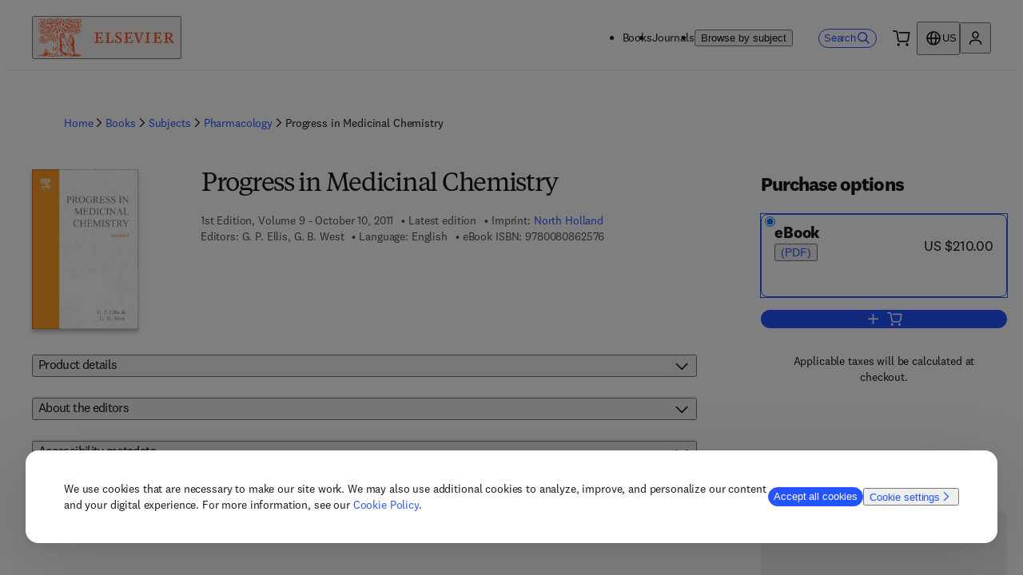

--- FILE ---
content_type: text/html; charset=utf-8
request_url: https://shop.elsevier.com/books/progress-in-medicinal-chemistry/ellis/978-0-7204-7409-1
body_size: 38288
content:
<!DOCTYPE html><html lang="en-US"><head><meta charSet="utf-8" data-next-head=""/><meta name="viewport" content="width=device-width" data-next-head=""/><link rel="icon" href="/images/elsevier-favicon.png" type="image/png" data-next-head=""/><link rel="icon" href="/images/elsevier-favicon.svg" type="image/svg+xml" data-next-head=""/><link rel="apple-touch-icon" href="/images/elsevier-apple-touch-icon.png" data-next-head=""/><link rel="manifest" href="/manifest.json" data-next-head=""/><script>;window.NREUM||(NREUM={});NREUM.init={allow_bfcache:true,distributed_tracing:{enabled:true},privacy:{cookies_enabled:false},ajax:{deny_list:["bam.nr-data.net"]}};
    ;NREUM.loader_config={accountID:"3344122",trustKey:"2038175",agentID:"1588666277",licenseKey:"NRJS-8ad1606bcb8deff2157",applicationID:"1588681229"};
    ;NREUM.info={beacon:"bam.nr-data.net",errorBeacon:"bam.nr-data.net",licenseKey:"NRJS-8ad1606bcb8deff2157",applicationID:"1588681229",sa:1};
    ;(()=>{var e,t,r={234:(e,t,r)=>{"use strict";r.d(t,{P_:()=>m,Mt:()=>b,C5:()=>s,DL:()=>E,OP:()=>N,lF:()=>D,Yu:()=>_,Dg:()=>v,CX:()=>c,GE:()=>w,sU:()=>O});var n=r(8632),i=r(9567);const o={beacon:n.ce.beacon,errorBeacon:n.ce.errorBeacon,licenseKey:void 0,applicationID:void 0,sa:void 0,queueTime:void 0,applicationTime:void 0,ttGuid:void 0,user:void 0,account:void 0,product:void 0,extra:void 0,jsAttributes:{},userAttributes:void 0,atts:void 0,transactionName:void 0,tNamePlain:void 0},a={};function s(e){if(!e)throw new Error("All info objects require an agent identifier!");if(!a[e])throw new Error("Info for ".concat(e," was never set"));return a[e]}function c(e,t){if(!e)throw new Error("All info objects require an agent identifier!");a[e]=(0,i.D)(t,o);const r=(0,n.ek)(e);r&&(r.info=a[e])}const u=e=>{if(!e||"string"!=typeof e)return!1;try{document.createDocumentFragment().querySelector(e)}catch{return!1}return!0};var d=r(7056),l=r(50);const f="[data-nr-mask]",h=()=>{const e={mask_selector:"*",block_selector:"[data-nr-block]",mask_input_options:{color:!1,date:!1,"datetime-local":!1,email:!1,month:!1,number:!1,range:!1,search:!1,tel:!1,text:!1,time:!1,url:!1,week:!1,textarea:!1,select:!1,password:!0}};return{feature_flags:[],proxy:{assets:void 0,beacon:void 0},privacy:{cookies_enabled:!0},ajax:{deny_list:void 0,block_internal:!0,enabled:!0,harvestTimeSeconds:10,autoStart:!0},distributed_tracing:{enabled:void 0,exclude_newrelic_header:void 0,cors_use_newrelic_header:void 0,cors_use_tracecontext_headers:void 0,allowed_origins:void 0},session:{domain:void 0,expiresMs:d.oD,inactiveMs:d.Hb},ssl:void 0,obfuscate:void 0,jserrors:{enabled:!0,harvestTimeSeconds:10,autoStart:!0},metrics:{enabled:!0,autoStart:!0},page_action:{enabled:!0,harvestTimeSeconds:30,autoStart:!0},page_view_event:{enabled:!0,autoStart:!0},page_view_timing:{enabled:!0,harvestTimeSeconds:30,long_task:!1,autoStart:!0},session_trace:{enabled:!0,harvestTimeSeconds:10,autoStart:!0},harvest:{tooManyRequestsDelay:60},session_replay:{autoStart:!0,enabled:!1,harvestTimeSeconds:60,preload:!1,sampling_rate:10,error_sampling_rate:100,collect_fonts:!1,inline_images:!1,inline_stylesheet:!0,mask_all_inputs:!0,get mask_text_selector(){return e.mask_selector},set mask_text_selector(t){u(t)?e.mask_selector="".concat(t,",").concat(f):""===t||null===t?e.mask_selector=f:(0,l.Z)("An invalid session_replay.mask_selector was provided. '*' will be used.",t)},get block_class(){return"nr-block"},get ignore_class(){return"nr-ignore"},get mask_text_class(){return"nr-mask"},get block_selector(){return e.block_selector},set block_selector(t){u(t)?e.block_selector+=",".concat(t):""!==t&&(0,l.Z)("An invalid session_replay.block_selector was provided and will not be used",t)},get mask_input_options(){return e.mask_input_options},set mask_input_options(t){t&&"object"==typeof t?e.mask_input_options={...t,password:!0}:(0,l.Z)("An invalid session_replay.mask_input_option was provided and will not be used",t)}},spa:{enabled:!0,harvestTimeSeconds:10,autoStart:!0},soft_navigations:{enabled:!0,harvestTimeSeconds:10,autoStart:!0}}},p={},g="All configuration objects require an agent identifier!";function m(e){if(!e)throw new Error(g);if(!p[e])throw new Error("Configuration for ".concat(e," was never set"));return p[e]}function v(e,t){if(!e)throw new Error(g);p[e]=(0,i.D)(t,h());const r=(0,n.ek)(e);r&&(r.init=p[e])}function b(e,t){if(!e)throw new Error(g);var r=m(e);if(r){for(var n=t.split("."),i=0;i<n.length-1;i++)if("object"!=typeof(r=r[n[i]]))return;r=r[n[n.length-1]]}return r}const y={accountID:void 0,trustKey:void 0,agentID:void 0,licenseKey:void 0,applicationID:void 0,xpid:void 0},A={};function E(e){if(!e)throw new Error("All loader-config objects require an agent identifier!");if(!A[e])throw new Error("LoaderConfig for ".concat(e," was never set"));return A[e]}function w(e,t){if(!e)throw new Error("All loader-config objects require an agent identifier!");A[e]=(0,i.D)(t,y);const r=(0,n.ek)(e);r&&(r.loader_config=A[e])}const _=(0,n.mF)().o;var x=r(385),R=r(6818);const T={buildEnv:R.Re,customTransaction:void 0,disabled:!1,distMethod:R.gF,isolatedBacklog:!1,loaderType:void 0,maxBytes:3e4,offset:Math.floor(x._A?.performance?.timeOrigin||x._A?.performance?.timing?.navigationStart||Date.now()),onerror:void 0,origin:""+x._A.location,ptid:void 0,releaseIds:{},appMetadata:{},session:void 0,xhrWrappable:"function"==typeof x._A.XMLHttpRequest?.prototype?.addEventListener,version:R.q4,denyList:void 0,harvestCount:0,timeKeeper:void 0},S={};function N(e){if(!e)throw new Error("All runtime objects require an agent identifier!");if(!S[e])throw new Error("Runtime for ".concat(e," was never set"));return S[e]}function O(e,t){if(!e)throw new Error("All runtime objects require an agent identifier!");S[e]=(0,i.D)(t,T);const r=(0,n.ek)(e);r&&(r.runtime=S[e])}function D(e){return function(e){try{const t=s(e);return!!t.licenseKey&&!!t.errorBeacon&&!!t.applicationID}catch(e){return!1}}(e)}},9567:(e,t,r)=>{"use strict";r.d(t,{D:()=>i});var n=r(50);function i(e,t){try{if(!e||"object"!=typeof e)return(0,n.Z)("Setting a Configurable requires an object as input");if(!t||"object"!=typeof t)return(0,n.Z)("Setting a Configurable requires a model to set its initial properties");const r=Object.create(Object.getPrototypeOf(t),Object.getOwnPropertyDescriptors(t)),o=0===Object.keys(r).length?e:r;for(let a in o)if(void 0!==e[a])try{Array.isArray(e[a])&&Array.isArray(t[a])?r[a]=Array.from(new Set([...e[a],...t[a]])):"object"==typeof e[a]&&"object"==typeof t[a]?r[a]=i(e[a],t[a]):r[a]=e[a]}catch(e){(0,n.Z)("An error occurred while setting a property of a Configurable",e)}return r}catch(e){(0,n.Z)("An error occured while setting a Configurable",e)}}},6818:(e,t,r)=>{"use strict";r.d(t,{Re:()=>i,gF:()=>o,lF:()=>a,q4:()=>n});const n="1.257.0",i="PROD",o="CDN",a="2.0.0-alpha.12"},385:(e,t,r)=>{"use strict";r.d(t,{FN:()=>c,IF:()=>l,LW:()=>a,Nk:()=>h,Tt:()=>u,_A:()=>o,cv:()=>p,iS:()=>s,il:()=>n,ux:()=>d,v6:()=>i,w1:()=>f});const n="undefined"!=typeof window&&!!window.document,i="undefined"!=typeof WorkerGlobalScope&&("undefined"!=typeof self&&self instanceof WorkerGlobalScope&&self.navigator instanceof WorkerNavigator||"undefined"!=typeof globalThis&&globalThis instanceof WorkerGlobalScope&&globalThis.navigator instanceof WorkerNavigator),o=n?window:"undefined"!=typeof WorkerGlobalScope&&("undefined"!=typeof self&&self instanceof WorkerGlobalScope&&self||"undefined"!=typeof globalThis&&globalThis instanceof WorkerGlobalScope&&globalThis),a="complete"===o?.document?.readyState,s=Boolean("hidden"===o?.document?.visibilityState),c=""+o?.location,u=/iPad|iPhone|iPod/.test(o.navigator?.userAgent),d=u&&"undefined"==typeof SharedWorker,l=(()=>{const e=o.navigator?.userAgent?.match(/Firefox[/s](d+.d+)/);return Array.isArray(e)&&e.length>=2?+e[1]:0})(),f=Boolean(n&&window.document.documentMode),h=!!o.navigator?.sendBeacon,p=Math.floor(Date.now()-performance.now())},1117:(e,t,r)=>{"use strict";r.d(t,{w:()=>o});var n=r(50);const i={agentIdentifier:"",ee:void 0};class o{constructor(e){try{if("object"!=typeof e)return(0,n.Z)("shared context requires an object as input");this.sharedContext={},Object.assign(this.sharedContext,i),Object.entries(e).forEach((e=>{let[t,r]=e;Object.keys(i).includes(t)&&(this.sharedContext[t]=r)}))}catch(e){(0,n.Z)("An error occurred while setting SharedContext",e)}}}},8e3:(e,t,r)=>{"use strict";r.d(t,{LP:()=>l,RP:()=>c,o5:()=>u});var n=r(8325),i=r(1284),o=r(4322),a=r(3325);const s={};function c(e,t){const r={staged:!1,priority:a.p[t]||0};d(e),s[e].get(t)||s[e].set(t,r)}function u(e,t){d(e),s[e].get(t)&&s[e].delete(t),s[e].size&&f(e)}function d(e){if(!e)throw new Error("agentIdentifier required");s[e]||(s[e]=new Map)}function l(){let e=arguments.length>0&&void 0!==arguments[0]?arguments[0]:"",t=arguments.length>1&&void 0!==arguments[1]?arguments[1]:"feature",r=arguments.length>2&&void 0!==arguments[2]&&arguments[2];if(d(e),!e||!s[e].get(t)||r)return h(e,t);s[e].get(t).staged=!0,f(e)}function f(e){const t=[...s[e]];t.every((e=>{let[t,r]=e;return r.staged}))&&(t.sort(((e,t)=>e[1].priority-t[1].priority)),t.forEach((t=>{let[r]=t;s[e].delete(r),h(e,r)})))}function h(e,t){const r=e?n.ee.get(e):n.ee,a=o.X.handlers;if(r.backlog&&a){var s=r.backlog[t],c=a[t];if(c){for(var u=0;s&&u<s.length;++u)p(s[u],c);(0,i.D)(c,(function(e,t){(0,i.D)(t,(function(t,r){r[0].on(e,r[1])}))}))}r.isolatedBacklog||delete a[t],r.backlog[t]=null,r.emit("drain-"+t,[])}}function p(e,t){var r=e[1];(0,i.D)(t[r],(function(t,r){var n=e[0];if(r[0]===n){var i=r[1],o=e[3],a=e[2];i.apply(o,a)}}))}},8325:(e,t,r)=>{"use strict";r.d(t,{A:()=>c,ee:()=>u});var n=r(8632),i=r(2210),o=r(234);class a{constructor(e){this.contextId=e}}var s=r(3117);const c="nr@context:".concat(s.a),u=function e(t,r){var n={},s={},d={},l=!1;try{l=16===r.length&&(0,o.OP)(r).isolatedBacklog}catch(e){}var f={on:p,addEventListener:p,removeEventListener:function(e,t){var r=n[e];if(!r)return;for(var i=0;i<r.length;i++)r[i]===t&&r.splice(i,1)},emit:function(e,r,n,i,o){!1!==o&&(o=!0);if(u.aborted&&!i)return;t&&o&&t.emit(e,r,n);for(var a=h(n),c=g(e),d=c.length,l=0;l<d;l++)c[l].apply(a,r);var p=v()[s[e]];p&&p.push([f,e,r,a]);return a},get:m,listeners:g,context:h,buffer:function(e,t){const r=v();if(t=t||"feature",f.aborted)return;Object.entries(e||{}).forEach((e=>{let[n,i]=e;s[i]=t,t in r||(r[t]=[])}))},abort:function(){f._aborted=!0,Object.keys(f.backlog).forEach((e=>{delete f.backlog[e]}))},isBuffering:function(e){return!!v()[s[e]]},debugId:r,backlog:l?{}:t&&"object"==typeof t.backlog?t.backlog:{},isolatedBacklog:l};return Object.defineProperty(f,"aborted",{get:()=>{let e=f._aborted||!1;return e||(t&&(e=t.aborted),e)}}),f;function h(e){return e&&e instanceof a?e:e?(0,i.X)(e,c,(()=>new a(c))):new a(c)}function p(e,t){n[e]=g(e).concat(t)}function g(e){return n[e]||[]}function m(t){return d[t]=d[t]||e(f,t)}function v(){return f.backlog}}(void 0,"globalEE"),d=(0,n.fP)();d.ee||(d.ee=u)},5546:(e,t,r)=>{"use strict";r.d(t,{E:()=>n,p:()=>i});var n=r(8325).ee.get("handle");function i(e,t,r,i,o){o?(o.buffer([e],i),o.emit(e,t,r)):(n.buffer([e],i),n.emit(e,t,r))}},4322:(e,t,r)=>{"use strict";r.d(t,{X:()=>o});var n=r(5546);o.on=a;var i=o.handlers={};function o(e,t,r,o){a(o||n.E,i,e,t,r)}function a(e,t,r,i,o){o||(o="feature"),e||(e=n.E);var a=t[o]=t[o]||{};(a[r]=a[r]||[]).push([e,i])}},3239:(e,t,r)=>{"use strict";r.d(t,{bP:()=>s,iz:()=>c,m$:()=>a});var n=r(385);let i=!1,o=!1;try{const e={get passive(){return i=!0,!1},get signal(){return o=!0,!1}};n._A.addEventListener("test",null,e),n._A.removeEventListener("test",null,e)}catch(e){}function a(e,t){return i||o?{capture:!!e,passive:i,signal:t}:!!e}function s(e,t){let r=arguments.length>2&&void 0!==arguments[2]&&arguments[2],n=arguments.length>3?arguments[3]:void 0;window.addEventListener(e,t,a(r,n))}function c(e,t){let r=arguments.length>2&&void 0!==arguments[2]&&arguments[2],n=arguments.length>3?arguments[3]:void 0;document.addEventListener(e,t,a(r,n))}},3117:(e,t,r)=>{"use strict";r.d(t,{a:()=>n});const n=(0,r(4402).Rl)()},4402:(e,t,r)=>{"use strict";r.d(t,{Ht:()=>u,M:()=>c,Rl:()=>a,ky:()=>s});var n=r(385);const i="xxxxxxxx-xxxx-4xxx-yxxx-xxxxxxxxxxxx";function o(e,t){return e?15&e[t]:16*Math.random()|0}function a(){const e=n._A?.crypto||n._A?.msCrypto;let t,r=0;return e&&e.getRandomValues&&(t=e.getRandomValues(new Uint8Array(30))),i.split("").map((e=>"x"===e?o(t,r++).toString(16):"y"===e?(3&o()|8).toString(16):e)).join("")}function s(e){const t=n._A?.crypto||n._A?.msCrypto;let r,i=0;t&&t.getRandomValues&&(r=t.getRandomValues(new Uint8Array(e)));const a=[];for(var s=0;s<e;s++)a.push(o(r,i++).toString(16));return a.join("")}function c(){return s(16)}function u(){return s(32)}},7056:(e,t,r)=>{"use strict";r.d(t,{Bq:()=>n,Hb:()=>a,IK:()=>u,K4:()=>i,oD:()=>o,uT:()=>c,wO:()=>s});const n="NRBA",i="SESSION",o=144e5,a=18e5,s={PAUSE:"session-pause",RESET:"session-reset",RESUME:"session-resume",UPDATE:"session-update"},c={SAME_TAB:"same-tab",CROSS_TAB:"cross-tab"},u={OFF:0,FULL:1,ERROR:2}},7894:(e,t,r)=>{"use strict";function n(){return Math.floor(performance.now())}r.d(t,{z:()=>n})},7243:(e,t,r)=>{"use strict";r.d(t,{e:()=>i});var n=r(385);function i(e){if(0===(e||"").indexOf("data:"))return{protocol:"data"};try{const t=new URL(e,location.href),r={port:t.port,hostname:t.hostname,pathname:t.pathname,search:t.search,protocol:t.protocol.slice(0,t.protocol.indexOf(":")),sameOrigin:t.protocol===n._A?.location?.protocol&&t.host===n._A?.location?.host};return r.port&&""!==r.port||("http:"===t.protocol&&(r.port="80"),"https:"===t.protocol&&(r.port="443")),r.pathname&&""!==r.pathname?r.pathname.startsWith("/")||(r.pathname="/".concat(r.pathname)):r.pathname="/",r}catch(e){return{}}}},50:(e,t,r)=>{"use strict";function n(e,t){"function"==typeof console.warn&&(console.warn("New Relic: ".concat(e)),t&&console.warn(t))}r.d(t,{Z:()=>n})},2825:(e,t,r)=>{"use strict";r.d(t,{N:()=>c,T:()=>s});var n=r(8325),i=r(385);const o="newrelic";const a=new Set,s={};function c(e,t){const r=n.ee.get(t);s[t]??={},e&&"object"==typeof e&&(a.has(t)||(r.emit("rumresp",[e]),s[t]=e,a.add(t),function(){let e=arguments.length>0&&void 0!==arguments[0]?arguments[0]:{};try{i._A.dispatchEvent(new CustomEvent(o,{detail:e}))}catch(e){}}({loaded:!0})))}},2210:(e,t,r)=>{"use strict";r.d(t,{X:()=>i});var n=Object.prototype.hasOwnProperty;function i(e,t,r){if(n.call(e,t))return e[t];var i=r();if(Object.defineProperty&&Object.keys)try{return Object.defineProperty(e,t,{value:i,writable:!0,enumerable:!1}),i}catch(e){}return e[t]=i,i}},7872:(e,t,r)=>{"use strict";function n(e){var t=this;let r=arguments.length>1&&void 0!==arguments[1]?arguments[1]:500,n=arguments.length>2&&void 0!==arguments[2]?arguments[2]:{};const i=n?.leading||!1;let o;return function(){for(var n=arguments.length,a=new Array(n),s=0;s<n;s++)a[s]=arguments[s];i&&void 0===o&&(e.apply(t,a),o=setTimeout((()=>{o=clearTimeout(o)}),r)),i||(clearTimeout(o),o=setTimeout((()=>{e.apply(t,a)}),r))}}function i(e){var t=this;let r=!1;return function(){if(!r){r=!0;for(var n=arguments.length,i=new Array(n),o=0;o<n;o++)i[o]=arguments[o];e.apply(t,i)}}}r.d(t,{D:()=>n,Z:()=>i})},1284:(e,t,r)=>{"use strict";r.d(t,{D:()=>n});const n=(e,t)=>Object.entries(e||{}).map((e=>{let[r,n]=e;return t(r,n)}))},4351:(e,t,r)=>{"use strict";r.d(t,{P:()=>o});var n=r(8325);const i=()=>{const e=new WeakSet;return(t,r)=>{if("object"==typeof r&&null!==r){if(e.has(r))return;e.add(r)}return r}};function o(e){try{return JSON.stringify(e,i())}catch(e){try{n.ee.emit("internal-error",[e])}catch(e){}}}},3960:(e,t,r)=>{"use strict";r.d(t,{KB:()=>a,b2:()=>o});var n=r(3239);function i(){return"undefined"==typeof document||"complete"===document.readyState}function o(e,t){if(i())return e();(0,n.bP)("load",e,t)}function a(e){if(i())return e();(0,n.iz)("DOMContentLoaded",e)}},8632:(e,t,r)=>{"use strict";r.d(t,{EZ:()=>d,ce:()=>o,ek:()=>u,fP:()=>a,gG:()=>l,h5:()=>c,mF:()=>s});var n=r(385),i=r(7894);const o={beacon:"bam.nr-data.net",errorBeacon:"bam.nr-data.net"};function a(){return n._A.NREUM||(n._A.NREUM={}),void 0===n._A.newrelic&&(n._A.newrelic=n._A.NREUM),n._A.NREUM}function s(){let e=a();return e.o||(e.o={ST:n._A.setTimeout,SI:n._A.setImmediate,CT:n._A.clearTimeout,XHR:n._A.XMLHttpRequest,REQ:n._A.Request,EV:n._A.Event,PR:n._A.Promise,MO:n._A.MutationObserver,FETCH:n._A.fetch}),e}function c(e,t){let r=a();r.initializedAgents??={},t.initializedAt={ms:(0,i.z)(),date:new Date},r.initializedAgents[e]=t}function u(e){let t=a();return t.initializedAgents?.[e]}function d(e,t){a()[e]=t}function l(){return function(){let e=a();const t=e.info||{};e.info={beacon:o.beacon,errorBeacon:o.errorBeacon,...t}}(),function(){let e=a();const t=e.init||{};e.init={...t}}(),s(),function(){let e=a();const t=e.loader_config||{};e.loader_config={...t}}(),a()}},7956:(e,t,r)=>{"use strict";r.d(t,{N:()=>i});var n=r(3239);function i(e){let t=arguments.length>1&&void 0!==arguments[1]&&arguments[1],r=arguments.length>2?arguments[2]:void 0,i=arguments.length>3?arguments[3]:void 0;(0,n.iz)("visibilitychange",(function(){if(t)return void("hidden"===document.visibilityState&&e());e(document.visibilityState)}),r,i)}},7806:(e,t,r)=>{"use strict";r.d(t,{em:()=>b,u5:()=>S,QU:()=>D,_L:()=>j,Gm:()=>M,Lg:()=>L,BV:()=>Z,Kf:()=>Y});var n=r(8325),i=r(3117);const o="nr@original:".concat(i.a);var a=Object.prototype.hasOwnProperty,s=!1;function c(e,t){return e||(e=n.ee),r.inPlace=function(e,t,n,i,o){n||(n="");const a="-"===n.charAt(0);for(let s=0;s<t.length;s++){const c=t[s],u=e[c];d(u)||(e[c]=r(u,a?c+n:n,i,c,o))}},r.flag=o,r;function r(t,r,n,s,c){return d(t)?t:(r||(r=""),nrWrapper[o]=t,function(e,t,r){if(Object.defineProperty&&Object.keys)try{return Object.keys(e).forEach((function(r){Object.defineProperty(t,r,{get:function(){return e[r]},set:function(t){return e[r]=t,t}})})),t}catch(e){u([e],r)}for(var n in e)a.call(e,n)&&(t[n]=e[n])}(t,nrWrapper,e),nrWrapper);function nrWrapper(){var o,a,d,l;try{a=this,o=[...arguments],d="function"==typeof n?n(o,a):n||{}}catch(t){u([t,"",[o,a,s],d],e)}i(r+"start",[o,a,s],d,c);try{return l=t.apply(a,o)}catch(e){throw i(r+"err",[o,a,e],d,c),e}finally{i(r+"end",[o,a,l],d,c)}}}function i(r,n,i,o){if(!s||t){var a=s;s=!0;try{e.emit(r,n,i,t,o)}catch(t){u([t,r,n,i],e)}s=a}}}function u(e,t){t||(t=n.ee);try{t.emit("internal-error",e)}catch(e){}}function d(e){return!(e&&"function"==typeof e&&e.apply&&!e[o])}var l=r(2210),f=r(385);const h={},p=f._A.XMLHttpRequest,g="addEventListener",m="removeEventListener",v="nr@wrapped:".concat(n.A);function b(e){var t=function(e){return(e||n.ee).get("events")}(e);if(h[t.debugId]++)return t;h[t.debugId]=1;var r=c(t,!0);function i(e){r.inPlace(e,[g,m],"-",o)}function o(e,t){return e[1]}return"getPrototypeOf"in Object&&(f.il&&y(document,i),y(f._A,i),y(p.prototype,i)),t.on(g+"-start",(function(e,t){var n=e[1];if(null!==n&&("function"==typeof n||"object"==typeof n)){var i=(0,l.X)(n,v,(function(){var e={object:function(){if("function"!=typeof n.handleEvent)return;return n.handleEvent.apply(n,arguments)},function:n}[typeof n];return e?r(e,"fn-",null,e.name||"anonymous"):n}));this.wrapped=e[1]=i}})),t.on(m+"-start",(function(e){e[1]=this.wrapped||e[1]})),t}function y(e,t){let r=e;for(;"object"==typeof r&&!Object.prototype.hasOwnProperty.call(r,g);)r=Object.getPrototypeOf(r);for(var n=arguments.length,i=new Array(n>2?n-2:0),o=2;o<n;o++)i[o-2]=arguments[o];r&&t(r,...i)}var A="fetch-",E=A+"body-",w=["arrayBuffer","blob","json","text","formData"],_=f._A.Request,x=f._A.Response,R="prototype";const T={};function S(e){const t=function(e){return(e||n.ee).get("fetch")}(e);if(!(_&&x&&f._A.fetch))return t;if(T[t.debugId]++)return t;function r(e,r,i){var o=e[r];"function"==typeof o&&(e[r]=function(){var e,r=[...arguments],a={};t.emit(i+"before-start",[r],a),a[n.A]&&a[n.A].dt&&(e=a[n.A].dt);var s=o.apply(this,r);return t.emit(i+"start",[r,e],s),s.then((function(e){return t.emit(i+"end",[null,e],s),e}),(function(e){throw t.emit(i+"end",[e],s),e}))})}return T[t.debugId]=1,w.forEach((e=>{r(_[R],e,E),r(x[R],e,E)})),r(f._A,"fetch",A),t.on(A+"end",(function(e,r){var n=this;if(r){var i=r.headers.get("content-length");null!==i&&(n.rxSize=i),t.emit(A+"done",[null,r],n)}else t.emit(A+"done",[e],n)})),t}const N={},O=["pushState","replaceState"];function D(e){const t=function(e){return(e||n.ee).get("history")}(e);return!f.il||N[t.debugId]++||(N[t.debugId]=1,c(t).inPlace(window.history,O,"-")),t}var P=r(3239);const I={},C=["appendChild","insertBefore","replaceChild"];function j(e){const t=function(e){return(e||n.ee).get("jsonp")}(e);if(!f.il||I[t.debugId])return t;I[t.debugId]=!0;var r=c(t),i=/[?&](?:callback|cb)=([^&#]+)/,o=/(.*).([^.]+)/,a=/^(w+)(.|$)(.*)$/;function s(e,t){if(!e)return t;const r=e.match(a),n=r[1];return s(r[3],t[n])}return r.inPlace(Node.prototype,C,"dom-"),t.on("dom-start",(function(e){!function(e){if(!e||"string"!=typeof e.nodeName||"script"!==e.nodeName.toLowerCase())return;if("function"!=typeof e.addEventListener)return;var n=(a=e.src,c=a.match(i),c?c[1]:null);var a,c;if(!n)return;var u=function(e){var t=e.match(o);if(t&&t.length>=3)return{key:t[2],parent:s(t[1],window)};return{key:e,parent:window}}(n);if("function"!=typeof u.parent[u.key])return;var d={};function l(){t.emit("jsonp-end",[],d),e.removeEventListener("load",l,(0,P.m$)(!1)),e.removeEventListener("error",f,(0,P.m$)(!1))}function f(){t.emit("jsonp-error",[],d),t.emit("jsonp-end",[],d),e.removeEventListener("load",l,(0,P.m$)(!1)),e.removeEventListener("error",f,(0,P.m$)(!1))}r.inPlace(u.parent,[u.key],"cb-",d),e.addEventListener("load",l,(0,P.m$)(!1)),e.addEventListener("error",f,(0,P.m$)(!1)),t.emit("new-jsonp",[e.src],d)}(e[0])})),t}const k={};function M(e){const t=function(e){return(e||n.ee).get("mutation")}(e);if(!f.il||k[t.debugId])return t;k[t.debugId]=!0;var r=c(t),i=f._A.MutationObserver;return i&&(window.MutationObserver=function(e){return this instanceof i?new i(r(e,"fn-")):i.apply(this,arguments)},MutationObserver.prototype=i.prototype),t}const H={};function L(e){const t=function(e){return(e||n.ee).get("promise")}(e);if(H[t.debugId])return t;H[t.debugId]=!0;var r=t.context,i=c(t),a=f._A.Promise;return a&&function(){function e(r){var n=t.context(),o=i(r,"executor-",n,null,!1);const s=Reflect.construct(a,[o],e);return t.context(s).getCtx=function(){return n},s}f._A.Promise=e,Object.defineProperty(e,"name",{value:"Promise"}),e.toString=function(){return a.toString()},Object.setPrototypeOf(e,a),["all","race"].forEach((function(r){const n=a[r];e[r]=function(e){let i=!1;[...e||[]].forEach((e=>{this.resolve(e).then(a("all"===r),a(!1))}));const o=n.apply(this,arguments);return o;function a(e){return function(){t.emit("propagate",[null,!i],o,!1,!1),i=i||!e}}}})),["resolve","reject"].forEach((function(r){const n=a[r];e[r]=function(e){const r=n.apply(this,arguments);return e!==r&&t.emit("propagate",[e,!0],r,!1,!1),r}})),e.prototype=a.prototype;const n=a.prototype.then;a.prototype.then=function(){var e=this,o=r(e);o.promise=e;for(var a=arguments.length,s=new Array(a),c=0;c<a;c++)s[c]=arguments[c];s[0]=i(s[0],"cb-",o,null,!1),s[1]=i(s[1],"cb-",o,null,!1);const u=n.apply(this,s);return o.nextPromise=u,t.emit("propagate",[e,!0],u,!1,!1),u},a.prototype.then[o]=n,t.on("executor-start",(function(e){e[0]=i(e[0],"resolve-",this,null,!1),e[1]=i(e[1],"resolve-",this,null,!1)})),t.on("executor-err",(function(e,t,r){e[1](r)})),t.on("cb-end",(function(e,r,n){t.emit("propagate",[n,!0],this.nextPromise,!1,!1)})),t.on("propagate",(function(e,r,n){this.getCtx&&!r||(this.getCtx=function(){if(e instanceof Promise)var r=t.context(e);return r&&r.getCtx?r.getCtx():this})}))}(),t}const U={},z="setTimeout",F="setInterval",B="clearTimeout",G="-start",q="-",V=[z,"setImmediate",F,B,"clearImmediate"];function Z(e){const t=function(e){return(e||n.ee).get("timer")}(e);if(U[t.debugId]++)return t;U[t.debugId]=1;var r=c(t);return r.inPlace(f._A,V.slice(0,2),z+q),r.inPlace(f._A,V.slice(2,3),F+q),r.inPlace(f._A,V.slice(3),B+q),t.on(F+G,(function(e,t,n){e[0]=r(e[0],"fn-",null,n)})),t.on(z+G,(function(e,t,n){this.method=n,this.timerDuration=isNaN(e[1])?0:+e[1],e[0]=r(e[0],"fn-",this,n)})),t}var K=r(50);const W={},X=["open","send"];function Y(e){var t=e||n.ee;const r=function(e){return(e||n.ee).get("xhr")}(t);if(W[r.debugId]++)return r;W[r.debugId]=1,b(t);var i=c(r),o=f._A.XMLHttpRequest,a=f._A.MutationObserver,s=f._A.Promise,u=f._A.setInterval,d="readystatechange",l=["onload","onerror","onabort","onloadstart","onloadend","onprogress","ontimeout"],h=[],p=f._A.XMLHttpRequest=function(e){const t=new o(e),n=r.context(t);try{r.emit("new-xhr",[t],n),t.addEventListener(d,(a=n,function(){var e=this;e.readyState>3&&!a.resolved&&(a.resolved=!0,r.emit("xhr-resolved",[],e)),i.inPlace(e,l,"fn-",E)}),(0,P.m$)(!1))}catch(e){(0,K.Z)("An error occurred while intercepting XHR",e);try{r.emit("internal-error",[e])}catch(e){}}var a;return t};function g(e,t){i.inPlace(t,["onreadystatechange"],"fn-",E)}if(function(e,t){for(var r in e)t[r]=e[r]}(o,p),p.prototype=o.prototype,i.inPlace(p.prototype,X,"-xhr-",E),r.on("send-xhr-start",(function(e,t){g(e,t),function(e){h.push(e),a&&(m?m.then(A):u?u(A):(v=-v,y.data=v))}(t)})),r.on("open-xhr-start",g),a){var m=s&&s.resolve();if(!u&&!s){var v=1,y=document.createTextNode(v);new a(A).observe(y,{characterData:!0})}}else t.on("fn-end",(function(e){e[0]&&e[0].type===d||A()}));function A(){for(var e=0;e<h.length;e++)g(0,h[e]);h.length&&(h=[])}function E(e,t){return t}return r}},7825:(e,t,r)=>{"use strict";r.d(t,{t:()=>n});const n=r(3325).D.ajax},6660:(e,t,r)=>{"use strict";r.d(t,{t:()=>n});const n=r(3325).D.jserrors},3081:(e,t,r)=>{"use strict";r.d(t,{gF:()=>o,mY:()=>i,t9:()=>n,vz:()=>s,xS:()=>a});const n=r(3325).D.metrics,i="sm",o="cm",a="storeSupportabilityMetrics",s="storeEventMetrics"},4649:(e,t,r)=>{"use strict";r.d(t,{t:()=>n});const n=r(3325).D.pageAction},7633:(e,t,r)=>{"use strict";r.d(t,{t:()=>n});const n=r(3325).D.pageViewEvent},9251:(e,t,r)=>{"use strict";r.d(t,{t:()=>n});const n=r(3325).D.pageViewTiming},7144:(e,t,r)=>{"use strict";r.d(t,{Ef:()=>o,J0:()=>f,Mi:()=>l,Vb:()=>a,Ye:()=>c,fm:()=>u,i9:()=>s,t9:()=>i,u0:()=>d});var n=r(7056);const i=r(3325).D.sessionReplay,o={RECORD:"recordReplay",PAUSE:"pauseReplay",REPLAY_RUNNING:"replayRunning",ERROR_DURING_REPLAY:"errorDuringReplay"},a=.12,s={DomContentLoaded:0,Load:1,FullSnapshot:2,IncrementalSnapshot:3,Meta:4,Custom:5},c=1e6,u=64e3,d={[n.IK.ERROR]:15e3,[n.IK.FULL]:3e5,[n.IK.OFF]:0},l={RESET:{message:"Session was reset",sm:"Reset"},IMPORT:{message:"Recorder failed to import",sm:"Import"},TOO_MANY:{message:"429: Too Many Requests",sm:"Too-Many"},TOO_BIG:{message:"Payload was too large",sm:"Too-Big"},CROSS_TAB:{message:"Session Entity was set to OFF on another tab",sm:"Cross-Tab"},ENTITLEMENTS:{message:"Session Replay is not allowed and will not be started",sm:"Entitlement"}},f=5e3},3112:(e,t,r)=>{"use strict";r.d(t,{HM:()=>c,ev:()=>o,rU:()=>s,wi:()=>u});var n=r(234),i=r(385);function o(e){return i.il&&!0===(0,n.Mt)(e,"privacy.cookies_enabled")}function a(e){return!!n.Yu.MO&&o(e)&&!0===(0,n.Mt)(e,"session_trace.enabled")}function s(e){return!0===(0,n.Mt)(e,"session_replay.preload")&&a(e)}function c(e,t){return!!a(e)&&(!!t?.isNew||!!t?.state.sessionReplayMode)}function u(e,t){const r=t.correctAbsoluteTimestamp(e);return{originalTimestamp:e,correctedTimestamp:r,timestampDiff:e-r,timeKeeperOriginTime:t.originTime,timeKeeperCorrectedOriginTime:t.correctedOriginTime,timeKeeperDiff:Math.floor(t.originTime-t.correctedOriginTime)}}},3614:(e,t,r)=>{"use strict";r.d(t,{BST_RESOURCE:()=>i,END:()=>s,FEATURE_NAME:()=>n,FN_END:()=>u,FN_START:()=>c,PUSH_STATE:()=>d,RESOURCE:()=>o,START:()=>a});const n=r(3325).D.sessionTrace,i="bstResource",o="resource",a="-start",s="-end",c="fn"+a,u="fn"+s,d="pushState"},6216:(e,t,r)=>{"use strict";r.d(t,{K8:()=>s,QZ:()=>c,cS:()=>o,sE:()=>i,t9:()=>a,vh:()=>u});var n=r(3325);const i=["click","keydown","submit"],o="api",a=n.D.softNav,s={INITIAL_PAGE_LOAD:"",ROUTE_CHANGE:1,UNSPECIFIED:2},c={INTERACTION:1,AJAX:2,CUSTOM_END:3,CUSTOM_TRACER:4},u={IP:"in progress",FIN:"finished",CAN:"cancelled"}},7836:(e,t,r)=>{"use strict";r.d(t,{BODY:()=>w,CB_END:()=>_,CB_START:()=>u,END:()=>E,FEATURE_NAME:()=>i,FETCH:()=>R,FETCH_BODY:()=>v,FETCH_DONE:()=>m,FETCH_START:()=>g,FN_END:()=>c,FN_START:()=>s,INTERACTION:()=>f,INTERACTION_API:()=>d,INTERACTION_EVENTS:()=>o,JSONP_END:()=>b,JSONP_NODE:()=>p,JS_TIME:()=>x,MAX_TIMER_BUDGET:()=>a,REMAINING:()=>l,SPA_NODE:()=>h,START:()=>A,originalSetTimeout:()=>y});var n=r(234);const i=r(3325).D.spa,o=["click","submit","keypress","keydown","keyup","change"],a=999,s="fn-start",c="fn-end",u="cb-start",d="api-ixn-",l="remaining",f="interaction",h="spaNode",p="jsonpNode",g="fetch-start",m="fetch-done",v="fetch-body-",b="jsonp-end",y=n.Yu.ST,A="-start",E="-end",w="-body",_="cb"+E,x="jsTime",R="fetch"},5938:(e,t,r)=>{"use strict";r.d(t,{W:()=>i});var n=r(8325);class i{constructor(e,t,r){this.agentIdentifier=e,this.aggregator=t,this.ee=n.ee.get(e),this.featureName=r,this.blocked=!1}}},2758:(e,t,r)=>{"use strict";r.d(t,{j:()=>_});var n=r(3325),i=r(234),o=r(5546),a=r(8325),s=r(8e3),c=r(3960),u=r(385),d=r(50),l=r(3081),f=r(8632),h=r(7144);const p=["setErrorHandler","finished","addToTrace","addRelease","addPageAction","setCurrentRouteName","setPageViewName","setCustomAttribute","interaction","noticeError","setUserId","setApplicationVersion","start","recordReplay","pauseReplay",h.Ef.RECORD,h.Ef.PAUSE],g=["setErrorHandler","finished","addToTrace","addRelease"];var m=r(7894),v=r(7056);function b(){const e=(0,f.gG)();p.forEach((t=>{e[t]=function(){for(var r=arguments.length,n=new Array(r),i=0;i<r;i++)n[i]=arguments[i];return function(t){for(var r=arguments.length,n=new Array(r>1?r-1:0),i=1;i<r;i++)n[i-1]=arguments[i];let o=[];return Object.values(e.initializedAgents).forEach((e=>{e.exposed&&e.api[t]&&o.push(e.api[t](...n))})),o.length>1?o:o[0]}(t,...n)}}))}const y={};var A=r(2825);const E=e=>{const t=e.startsWith("http");e+="/",r.p=t?e:"https://"+e};let w=!1;function _(e){let t=arguments.length>1&&void 0!==arguments[1]?arguments[1]:{},p=arguments.length>2?arguments[2]:void 0,_=arguments.length>3?arguments[3]:void 0,{init:x,info:R,loader_config:T,runtime:S={loaderType:p},exposed:N=!0}=t;const O=(0,f.gG)();R||(x=O.init,R=O.info,T=O.loader_config),(0,i.Dg)(e.agentIdentifier,x||{}),(0,i.GE)(e.agentIdentifier,T||{}),R.jsAttributes??={},u.v6&&(R.jsAttributes.isWorker=!0),(0,i.CX)(e.agentIdentifier,R);const D=(0,i.P_)(e.agentIdentifier),P=[R.beacon,R.errorBeacon];w||(D.proxy.assets&&(E(D.proxy.assets),P.push(D.proxy.assets)),D.proxy.beacon&&P.push(D.proxy.beacon),b(),(0,f.EZ)("activatedFeatures",A.T),e.runSoftNavOverSpa&&=!0===D.soft_navigations.enabled&&D.feature_flags.includes("soft_nav")),S.denyList=[...D.ajax.deny_list||[],...D.ajax.block_internal?P:[]],(0,i.sU)(e.agentIdentifier,S),void 0===e.api&&(e.api=function(e,t){let f=arguments.length>2&&void 0!==arguments[2]&&arguments[2];t||(0,s.RP)(e,"api");const p={};var b=a.ee.get(e),A=b.get("tracer");y[e]=v.IK.OFF,b.on(h.Ef.REPLAY_RUNNING,(t=>{y[e]=t}));var E="api-",w=E+"ixn-";function _(t,r,n,o){const a=(0,i.C5)(e);return null===r?delete a.jsAttributes[t]:(0,i.CX)(e,{...a,jsAttributes:{...a.jsAttributes,[t]:r}}),T(E,n,!0,o||null===r?"session":void 0)(t,r)}function x(){}g.forEach((e=>{p[e]=T(E,e,!0,"api")})),p.addPageAction=T(E,"addPageAction",!0,n.D.pageAction),p.setPageViewName=function(t,r){if("string"==typeof t)return"/"!==t.charAt(0)&&(t="/"+t),(0,i.OP)(e).customTransaction=(r||"http://custom.transaction")+t,T(E,"setPageViewName",!0)()},p.setCustomAttribute=function(e,t){let r=arguments.length>2&&void 0!==arguments[2]&&arguments[2];if("string"==typeof e){if(["string","number","boolean"].includes(typeof t)||null===t)return _(e,t,"setCustomAttribute",r);(0,d.Z)("Failed to execute setCustomAttribute. Non-null value must be a string, number or boolean type, but a type of <".concat(typeof t,"> was provided."))}else(0,d.Z)("Failed to execute setCustomAttribute. Name must be a string type, but a type of <".concat(typeof e,"> was provided."))},p.setUserId=function(e){if("string"==typeof e||null===e)return _("enduser.id",e,"setUserId",!0);(0,d.Z)("Failed to execute setUserId. Non-null value must be a string type, but a type of <".concat(typeof e,"> was provided."))},p.setApplicationVersion=function(e){if("string"==typeof e||null===e)return _("application.version",e,"setApplicationVersion",!1);(0,d.Z)("Failed to execute setApplicationVersion. Expected <String | null>, but got <".concat(typeof e,">."))},p.start=e=>{try{const t=e?"defined":"undefined";(0,o.p)(l.xS,["API/start/".concat(t,"/called")],void 0,n.D.metrics,b);const r=Object.values(n.D);if(void 0===e)e=r;else{if((e=Array.isArray(e)&&e.length?e:[e]).some((e=>!r.includes(e))))return(0,d.Z)("Invalid feature name supplied. Acceptable feature names are: ".concat(r));e.includes(n.D.pageViewEvent)||e.push(n.D.pageViewEvent)}e.forEach((e=>{b.emit("".concat(e,"-opt-in"))}))}catch(e){(0,d.Z)("An unexpected issue occurred",e)}},p[h.Ef.RECORD]=function(){(0,o.p)(l.xS,["API/recordReplay/called"],void 0,n.D.metrics,b),(0,o.p)(h.Ef.RECORD,[],void 0,n.D.sessionReplay,b)},p[h.Ef.PAUSE]=function(){(0,o.p)(l.xS,["API/pauseReplay/called"],void 0,n.D.metrics,b),(0,o.p)(h.Ef.PAUSE,[],void 0,n.D.sessionReplay,b)},p.interaction=function(e){return(new x).get("object"==typeof e?e:{})};const R=x.prototype={createTracer:function(e,t){var r={},i=this,a="function"==typeof t;return(0,o.p)(l.xS,["API/createTracer/called"],void 0,n.D.metrics,b),f||(0,o.p)(w+"tracer",[(0,m.z)(),e,r],i,n.D.spa,b),function(){if(A.emit((a?"":"no-")+"fn-start",[(0,m.z)(),i,a],r),a)try{return t.apply(this,arguments)}catch(e){throw A.emit("fn-err",[arguments,this,e],r),e}finally{A.emit("fn-end",[(0,m.z)()],r)}}}};function T(e,t,r,i){return function(){return(0,o.p)(l.xS,["API/"+t+"/called"],void 0,n.D.metrics,b),i&&(0,o.p)(e+t,[(0,m.z)(),...arguments],r?null:this,i,b),r?void 0:this}}function S(){r.e(111).then(r.bind(r,7438)).then((t=>{let{setAPI:r}=t;r(e),(0,s.LP)(e,"api")})).catch((()=>{(0,d.Z)("Downloading runtime APIs failed..."),b.abort()}))}return["actionText","setName","setAttribute","save","ignore","onEnd","getContext","end","get"].forEach((e=>{R[e]=T(w,e,void 0,f?n.D.softNav:n.D.spa)})),p.setCurrentRouteName=f?T(w,"routeName",void 0,n.D.softNav):T(E,"routeName",!0,n.D.spa),p.noticeError=function(t,r){"string"==typeof t&&(t=new Error(t)),(0,o.p)(l.xS,["API/noticeError/called"],void 0,n.D.metrics,b),(0,o.p)("err",[t,(0,m.z)(),!1,r,!!y[e]],void 0,n.D.jserrors,b)},u.il?(0,c.b2)((()=>S()),!0):S(),p}(e.agentIdentifier,_,e.runSoftNavOverSpa)),void 0===e.exposed&&(e.exposed=N),w=!0}},8993:(e,t,r)=>{r.nc=(()=>{try{return document?.currentScript?.nonce}catch(e){}return""})()},3325:(e,t,r)=>{"use strict";r.d(t,{D:()=>n,p:()=>i});const n={ajax:"ajax",jserrors:"jserrors",metrics:"metrics",pageAction:"page_action",pageViewEvent:"page_view_event",pageViewTiming:"page_view_timing",sessionReplay:"session_replay",sessionTrace:"session_trace",softNav:"soft_navigations",spa:"spa"},i={[n.pageViewEvent]:1,[n.pageViewTiming]:2,[n.metrics]:3,[n.jserrors]:4,[n.ajax]:5,[n.sessionTrace]:6,[n.pageAction]:7,[n.spa]:8,[n.softNav]:9,[n.sessionReplay]:10}}},n={};function i(e){var t=n[e];if(void 0!==t)return t.exports;var o=n[e]={exports:{}};return r[e](o,o.exports,i),o.exports}i.m=r,i.d=(e,t)=>{for(var r in t)i.o(t,r)&&!i.o(e,r)&&Object.defineProperty(e,r,{enumerable:!0,get:t[r]})},i.f={},i.e=e=>Promise.all(Object.keys(i.f).reduce(((t,r)=>(i.f[r](e,t),t)),[])),i.u=e=>({111:"nr-spa",164:"nr-spa-compressor",433:"nr-spa-recorder"}[e]+"-1.257.0.min.js"),i.o=(e,t)=>Object.prototype.hasOwnProperty.call(e,t),e={},t="NRBA-1.257.0.PROD:",i.l=(r,n,o,a)=>{if(e[r])e[r].push(n);else{var s,c;if(void 0!==o)for(var u=document.getElementsByTagName("script"),d=0;d<u.length;d++){var l=u[d];if(l.getAttribute("src")==r||l.getAttribute("data-webpack")==t+o){s=l;break}}if(!s){c=!0;var f={111:"sha512-ANmGkHR8C/aA941pbKL4FBoXtrR+1TeFfluIxpUQ535UOjSH+R7WSAVxIstTpyEp073k4brvwNNUX2c10rYrIA==",433:"sha512-N8gRlCqzw2lS+m3CL/mMjjNHJfRgBBf1Wfm55jx7Wv931+jmXGDC3pxe1yqoD84+px94W8pRM9DOlwxTTz6YMQ==",164:"sha512-rwz2SW2q0W35zYJMBkNUd4b2uib909wiCPDSMMR/4ecOYSJOwG3RUWWIUW04vVmSYnmQbJHkMibLArUPJBimkw=="};(s=document.createElement("script")).charset="utf-8",s.timeout=120,i.nc&&s.setAttribute("nonce",i.nc),s.setAttribute("data-webpack",t+o),s.src=r,0!==s.src.indexOf(window.location.origin+"/")&&(s.crossOrigin="anonymous"),f[a]&&(s.integrity=f[a])}e[r]=[n];var h=(t,n)=>{s.onerror=s.onload=null,clearTimeout(p);var i=e[r];if(delete e[r],s.parentNode&&s.parentNode.removeChild(s),i&&i.forEach((e=>e(n))),t)return t(n)},p=setTimeout(h.bind(null,void 0,{type:"timeout",target:s}),12e4);s.onerror=h.bind(null,s.onerror),s.onload=h.bind(null,s.onload),c&&document.head.appendChild(s)}},i.r=e=>{"undefined"!=typeof Symbol&&Symbol.toStringTag&&Object.defineProperty(e,Symbol.toStringTag,{value:"Module"}),Object.defineProperty(e,"__esModule",{value:!0})},i.p="https://js-agent.newrelic.com/",(()=>{var e={801:0,92:0};i.f.j=(t,r)=>{var n=i.o(e,t)?e[t]:void 0;if(0!==n)if(n)r.push(n[2]);else{var o=new Promise(((r,i)=>n=e[t]=[r,i]));r.push(n[2]=o);var a=i.p+i.u(t),s=new Error;i.l(a,(r=>{if(i.o(e,t)&&(0!==(n=e[t])&&(e[t]=void 0),n)){var o=r&&("load"===r.type?"missing":r.type),a=r&&r.target&&r.target.src;s.message="Loading chunk "+t+" failed. ("+o+": "+a+")",s.name="ChunkLoadError",s.type=o,s.request=a,n[1](s)}}),"chunk-"+t,t)}};var t=(t,r)=>{var n,o,[a,s,c]=r,u=0;if(a.some((t=>0!==e[t]))){for(n in s)i.o(s,n)&&(i.m[n]=s[n]);if(c)c(i)}for(t&&t(r);u<a.length;u++)o=a[u],i.o(e,o)&&e[o]&&e[o][0](),e[o]=0},r=self["webpackChunk:NRBA-1.257.0.PROD"]=self["webpackChunk:NRBA-1.257.0.PROD"]||[];r.forEach(t.bind(null,0)),r.push=t.bind(null,r.push.bind(r))})(),(()=>{"use strict";i(8993);var e=i(50),t=i(7144),r=i(4402);class n{agentIdentifier;constructor(){let e=arguments.length>0&&void 0!==arguments[0]?arguments[0]:(0,r.ky)(16);this.agentIdentifier=e}#e(t){for(var r=arguments.length,n=new Array(r>1?r-1:0),i=1;i<r;i++)n[i-1]=arguments[i];if("function"==typeof this.api?.[t])return this.api[t](...n);(0,e.Z)("Call to agent api ".concat(t," failed. The API is not currently initialized."))}addPageAction(e,t){return this.#e("addPageAction",e,t)}setPageViewName(e,t){return this.#e("setPageViewName",e,t)}setCustomAttribute(e,t,r){return this.#e("setCustomAttribute",e,t,r)}noticeError(e,t){return this.#e("noticeError",e,t)}setUserId(e){return this.#e("setUserId",e)}setApplicationVersion(e){return this.#e("setApplicationVersion",e)}setErrorHandler(e){return this.#e("setErrorHandler",e)}finished(e){return this.#e("finished",e)}addRelease(e,t){return this.#e("addRelease",e,t)}start(e){return this.#e("start",e)}recordReplay(){return this.#e(t.Ef.RECORD)}pauseReplay(){return this.#e(t.Ef.PAUSE)}addToTrace(e){return this.#e("addToTrace",e)}setCurrentRouteName(e){return this.#e("setCurrentRouteName",e)}interaction(){return this.#e("interaction")}}var o=i(3325),a=i(234);const s=Object.values(o.D);function c(e){const t={};return s.forEach((r=>{t[r]=function(e,t){return!0===(0,a.Mt)(t,"".concat(e,".enabled"))}(r,e)})),t}var u=i(2758);var d=i(8e3),l=i(5938),f=i(3960),h=i(385),p=i(3112),g=i(7872);class m extends l.W{constructor(e,t,r){let n=!(arguments.length>3&&void 0!==arguments[3])||arguments[3];super(e,t,r),this.auto=n,this.abortHandler=void 0,this.featAggregate=void 0,this.onAggregateImported=void 0,!1===(0,a.Mt)(this.agentIdentifier,"".concat(this.featureName,".autoStart"))&&(this.auto=!1),this.auto?(0,d.RP)(e,r):this.ee.on("".concat(this.featureName,"-opt-in"),(0,g.Z)((()=>{(0,d.RP)(this.agentIdentifier,this.featureName),this.auto=!0,this.importAggregator()})))}importAggregator(){let t,r=arguments.length>0&&void 0!==arguments[0]?arguments[0]:{};if(this.featAggregate||!this.auto)return;this.onAggregateImported=new Promise((e=>{t=e}));const n=async()=>{let n;try{if((0,p.ev)(this.agentIdentifier)){const{setupAgentSession:e}=await i.e(111).then(i.bind(i,1656));n=e(this.agentIdentifier)}}catch(t){(0,e.Z)("A problem occurred when starting up session manager. This page will not start or extend any session.",t),this.featureName===o.D.sessionReplay&&this.abortHandler?.()}try{if(!this.#t(this.featureName,n))return(0,d.LP)(this.agentIdentifier,this.featureName),void t(!1);const{lazyFeatureLoader:e}=await i.e(111).then(i.bind(i,8582)),{Aggregate:o}=await e(this.featureName,"aggregate");this.featAggregate=new o(this.agentIdentifier,this.aggregator,r),t(!0)}catch(r){(0,e.Z)("Downloading and initializing ".concat(this.featureName," failed..."),r),this.abortHandler?.(),(0,d.LP)(this.agentIdentifier,this.featureName,!0),t(!1),this.ee&&this.ee.abort()}};h.il?(0,f.b2)((()=>n()),!0):n()}#t(e,t){return e!==o.D.sessionReplay||(0,p.HM)(this.agentIdentifier,t)}}var v=i(7633);class b extends m{static featureName=v.t;constructor(e,t){let r=!(arguments.length>2&&void 0!==arguments[2])||arguments[2];super(e,t,v.t,r),this.importAggregator()}}var y=i(1117),A=i(1284);class E extends y.w{constructor(e){super(e),this.aggregatedData={}}store(e,t,r,n,i){var o=this.getBucket(e,t,r,i);return o.metrics=function(e,t){t||(t={count:0});return t.count+=1,(0,A.D)(e,(function(e,r){t[e]=w(r,t[e])})),t}(n,o.metrics),o}merge(e,t,r,n,i){var o=this.getBucket(e,t,n,i);if(o.metrics){var a=o.metrics;a.count+=r.count,(0,A.D)(r,(function(e,t){if("count"!==e){var n=a[e],i=r[e];i&&!i.c?a[e]=w(i.t,n):a[e]=function(e,t){if(!t)return e;t.c||(t=_(t.t));return t.min=Math.min(e.min,t.min),t.max=Math.max(e.max,t.max),t.t+=e.t,t.sos+=e.sos,t.c+=e.c,t}(i,a[e])}}))}else o.metrics=r}storeMetric(e,t,r,n){var i=this.getBucket(e,t,r);return i.stats=w(n,i.stats),i}getBucket(e,t,r,n){this.aggregatedData[e]||(this.aggregatedData[e]={});var i=this.aggregatedData[e][t];return i||(i=this.aggregatedData[e][t]={params:r||{}},n&&(i.custom=n)),i}get(e,t){return t?this.aggregatedData[e]&&this.aggregatedData[e][t]:this.aggregatedData[e]}take(e){for(var t={},r="",n=!1,i=0;i<e.length;i++)t[r=e[i]]=Object.values(this.aggregatedData[r]||{}),t[r].length&&(n=!0),delete this.aggregatedData[r];return n?t:null}}function w(e,t){return null==e?function(e){e?e.c++:e={c:1};return e}(t):t?(t.c||(t=_(t.t)),t.c+=1,t.t+=e,t.sos+=e*e,e>t.max&&(t.max=e),e<t.min&&(t.min=e),t):{t:e}}function _(e){return{t:e,min:e,max:e,sos:e*e,c:1}}var x=i(8632),R=i(4351);var T=i(5546),S=i(7956),N=i(3239),O=i(9251),D=i(7894);class P extends m{static featureName=O.t;constructor(e,t){let r=!(arguments.length>2&&void 0!==arguments[2])||arguments[2];super(e,t,O.t,r),h.il&&((0,S.N)((()=>(0,T.p)("docHidden",[(0,D.z)()],void 0,O.t,this.ee)),!0),(0,N.bP)("pagehide",(()=>(0,T.p)("winPagehide",[(0,D.z)()],void 0,O.t,this.ee))),this.importAggregator())}}var I=i(3081);class C extends m{static featureName=I.t9;constructor(e,t){let r=!(arguments.length>2&&void 0!==arguments[2])||arguments[2];super(e,t,I.t9,r),this.importAggregator()}}var j=i(6660);class k{constructor(e,t,r,n){this.name="UncaughtError",this.message=e,this.sourceURL=t,this.line=r,this.column=n}}class M extends m{static featureName=j.t;#r=new Set;#n=!1;constructor(e,r){let n=!(arguments.length>2&&void 0!==arguments[2])||arguments[2];super(e,r,j.t,n);try{this.removeOnAbort=new AbortController}catch(e){}this.ee.on("fn-err",((e,t,r)=>{this.abortHandler&&!this.#r.has(r)&&(this.#r.add(r),(0,T.p)("err",[this.#i(r),(0,D.z)()],void 0,o.D.jserrors,this.ee))})),this.ee.on("internal-error",(e=>{this.abortHandler&&(0,T.p)("ierr",[this.#i(e),(0,D.z)(),!0,{},this.#n],void 0,o.D.jserrors,this.ee)})),this.ee.on(t.Ef.REPLAY_RUNNING,(e=>{this.#n=e})),h._A.addEventListener("unhandledrejection",(e=>{this.abortHandler&&(0,T.p)("err",[this.#o(e),(0,D.z)(),!1,{unhandledPromiseRejection:1},this.#n],void 0,o.D.jserrors,this.ee)}),(0,N.m$)(!1,this.removeOnAbort?.signal)),h._A.addEventListener("error",(e=>{this.abortHandler&&(this.#r.has(e.error)?this.#r.delete(e.error):(0,T.p)("err",[this.#a(e),(0,D.z)(),!1,{},this.#n],void 0,o.D.jserrors,this.ee))}),(0,N.m$)(!1,this.removeOnAbort?.signal)),this.abortHandler=this.#s,this.importAggregator()}#s(){this.removeOnAbort?.abort(),this.#r.clear(),this.abortHandler=void 0}#i(e){return e instanceof Error?e:void 0!==e?.message?new k(e.message,e.filename||e.sourceURL,e.lineno||e.line,e.colno||e.col):new k("string"==typeof e?e:(0,R.P)(e))}#o(e){let t="Unhandled Promise Rejection: ";if(e?.reason instanceof Error)try{return e.reason.message=t+e.reason.message,e.reason}catch(t){return e.reason}if(void 0===e.reason)return new k(t);const r=this.#i(e.reason);return r.message=t+r.message,r}#a(e){if(e.error instanceof SyntaxError&&!/:d+$/.test(e.error.stack?.trim())){const t=new k(e.message,e.filename,e.lineno,e.colno);return t.name=SyntaxError.name,t}return e.error instanceof Error?e.error:new k(e.message,e.filename,e.lineno,e.colno)}}var H=i(2210);let L=1;const U="nr@id";function z(e){const t=typeof e;return!e||"object"!==t&&"function"!==t?-1:e===h._A?0:(0,H.X)(e,U,(function(){return L++}))}function F(e){if("string"==typeof e&&e.length)return e.length;if("object"==typeof e){if("undefined"!=typeof ArrayBuffer&&e instanceof ArrayBuffer&&e.byteLength)return e.byteLength;if("undefined"!=typeof Blob&&e instanceof Blob&&e.size)return e.size;if(!("undefined"!=typeof FormData&&e instanceof FormData))try{return(0,R.P)(e).length}catch(e){return}}}var B=i(7806),G=i(7243);class q{constructor(e){this.agentIdentifier=e}generateTracePayload(e){if(!this.shouldGenerateTrace(e))return null;var t=(0,a.DL)(this.agentIdentifier);if(!t)return null;var n=(t.accountID||"").toString()||null,i=(t.agentID||"").toString()||null,o=(t.trustKey||"").toString()||null;if(!n||!i)return null;var s=(0,r.M)(),c=(0,r.Ht)(),u=Date.now(),d={spanId:s,traceId:c,timestamp:u};return(e.sameOrigin||this.isAllowedOrigin(e)&&this.useTraceContextHeadersForCors())&&(d.traceContextParentHeader=this.generateTraceContextParentHeader(s,c),d.traceContextStateHeader=this.generateTraceContextStateHeader(s,u,n,i,o)),(e.sameOrigin&&!this.excludeNewrelicHeader()||!e.sameOrigin&&this.isAllowedOrigin(e)&&this.useNewrelicHeaderForCors())&&(d.newrelicHeader=this.generateTraceHeader(s,c,u,n,i,o)),d}generateTraceContextParentHeader(e,t){return"00-"+t+"-"+e+"-01"}generateTraceContextStateHeader(e,t,r,n,i){return i+"@nr=0-1-"+r+"-"+n+"-"+e+"----"+t}generateTraceHeader(e,t,r,n,i,o){if(!("function"==typeof h._A?.btoa))return null;var a={v:[0,1],d:{ty:"Browser",ac:n,ap:i,id:e,tr:t,ti:r}};return o&&n!==o&&(a.d.tk=o),btoa((0,R.P)(a))}shouldGenerateTrace(e){return this.isDtEnabled()&&this.isAllowedOrigin(e)}isAllowedOrigin(e){var t=!1,r={};if((0,a.Mt)(this.agentIdentifier,"distributed_tracing")&&(r=(0,a.P_)(this.agentIdentifier).distributed_tracing),e.sameOrigin)t=!0;else if(r.allowed_origins instanceof Array)for(var n=0;n<r.allowed_origins.length;n++){var i=(0,G.e)(r.allowed_origins[n]);if(e.hostname===i.hostname&&e.protocol===i.protocol&&e.port===i.port){t=!0;break}}return t}isDtEnabled(){var e=(0,a.Mt)(this.agentIdentifier,"distributed_tracing");return!!e&&!!e.enabled}excludeNewrelicHeader(){var e=(0,a.Mt)(this.agentIdentifier,"distributed_tracing");return!!e&&!!e.exclude_newrelic_header}useNewrelicHeaderForCors(){var e=(0,a.Mt)(this.agentIdentifier,"distributed_tracing");return!!e&&!1!==e.cors_use_newrelic_header}useTraceContextHeadersForCors(){var e=(0,a.Mt)(this.agentIdentifier,"distributed_tracing");return!!e&&!!e.cors_use_tracecontext_headers}}var V=i(7825),Z=["load","error","abort","timeout"],K=Z.length,W=a.Yu.REQ,X=a.Yu.XHR;class Y extends m{static featureName=V.t;constructor(e,t){let r=!(arguments.length>2&&void 0!==arguments[2])||arguments[2];if(super(e,t,V.t,r),(0,a.OP)(e).xhrWrappable){this.dt=new q(e),this.handler=(e,t,r,n)=>(0,T.p)(e,t,r,n,this.ee);try{const e={xmlhttprequest:"xhr",fetch:"fetch",beacon:"beacon"};h._A?.performance?.getEntriesByType("resource").forEach((t=>{if(t.initiatorType in e&&0!==t.responseStatus){const r={status:t.responseStatus},n={rxSize:t.transferSize,duration:Math.floor(t.duration),cbTime:0};J(r,t.name),this.handler("xhr",[r,n,t.startTime,t.responseEnd,e[t.initiatorType]],void 0,o.D.ajax)}}))}catch(e){}(0,B.u5)(this.ee),(0,B.Kf)(this.ee),function(e,t,r,n){function i(e){var t=this;t.totalCbs=0,t.called=0,t.cbTime=0,t.end=w,t.ended=!1,t.xhrGuids={},t.lastSize=null,t.loadCaptureCalled=!1,t.params=this.params||{},t.metrics=this.metrics||{},e.addEventListener("load",(function(r){_(t,e)}),(0,N.m$)(!1)),h.IF||e.addEventListener("progress",(function(e){t.lastSize=e.loaded}),(0,N.m$)(!1))}function s(e){this.params={method:e[0]},J(this,e[1]),this.metrics={}}function c(t,r){var i=(0,a.DL)(e);i.xpid&&this.sameOrigin&&r.setRequestHeader("X-NewRelic-ID",i.xpid);var o=n.generateTracePayload(this.parsedOrigin);if(o){var s=!1;o.newrelicHeader&&(r.setRequestHeader("newrelic",o.newrelicHeader),s=!0),o.traceContextParentHeader&&(r.setRequestHeader("traceparent",o.traceContextParentHeader),o.traceContextStateHeader&&r.setRequestHeader("tracestate",o.traceContextStateHeader),s=!0),s&&(this.dt=o)}}function u(e,r){var n=this.metrics,i=e[0],o=this;if(n&&i){var a=F(i);a&&(n.txSize=a)}this.startTime=(0,D.z)(),this.body=i,this.listener=function(e){try{"abort"!==e.type||o.loadCaptureCalled||(o.params.aborted=!0),("load"!==e.type||o.called===o.totalCbs&&(o.onloadCalled||"function"!=typeof r.onload)&&"function"==typeof o.end)&&o.end(r)}catch(e){try{t.emit("internal-error",[e])}catch(e){}}};for(var s=0;s<K;s++)r.addEventListener(Z[s],this.listener,(0,N.m$)(!1))}function d(e,t,r){this.cbTime+=e,t?this.onloadCalled=!0:this.called+=1,this.called!==this.totalCbs||!this.onloadCalled&&"function"==typeof r.onload||"function"!=typeof this.end||this.end(r)}function l(e,t){var r=""+z(e)+!!t;this.xhrGuids&&!this.xhrGuids[r]&&(this.xhrGuids[r]=!0,this.totalCbs+=1)}function f(e,t){var r=""+z(e)+!!t;this.xhrGuids&&this.xhrGuids[r]&&(delete this.xhrGuids[r],this.totalCbs-=1)}function p(){this.endTime=(0,D.z)()}function g(e,r){r instanceof X&&"load"===e[0]&&t.emit("xhr-load-added",[e[1],e[2]],r)}function m(e,r){r instanceof X&&"load"===e[0]&&t.emit("xhr-load-removed",[e[1],e[2]],r)}function v(e,t,r){t instanceof X&&("onload"===r&&(this.onload=!0),("load"===(e[0]&&e[0].type)||this.onload)&&(this.xhrCbStart=(0,D.z)()))}function b(e,r){this.xhrCbStart&&t.emit("xhr-cb-time",[(0,D.z)()-this.xhrCbStart,this.onload,r],r)}function y(e){var t,r=e[1]||{};if("string"==typeof e[0]?0===(t=e[0]).length&&h.il&&(t=""+h._A.location.href):e[0]&&e[0].url?t=e[0].url:h._A?.URL&&e[0]&&e[0]instanceof URL?t=e[0].href:"function"==typeof e[0].toString&&(t=e[0].toString()),"string"==typeof t&&0!==t.length){t&&(this.parsedOrigin=(0,G.e)(t),this.sameOrigin=this.parsedOrigin.sameOrigin);var i=n.generateTracePayload(this.parsedOrigin);if(i&&(i.newrelicHeader||i.traceContextParentHeader))if(e[0]&&e[0].headers)s(e[0].headers,i)&&(this.dt=i);else{var o={};for(var a in r)o[a]=r[a];o.headers=new Headers(r.headers||{}),s(o.headers,i)&&(this.dt=i),e.length>1?e[1]=o:e.push(o)}}function s(e,t){var r=!1;return t.newrelicHeader&&(e.set("newrelic",t.newrelicHeader),r=!0),t.traceContextParentHeader&&(e.set("traceparent",t.traceContextParentHeader),t.traceContextStateHeader&&e.set("tracestate",t.traceContextStateHeader),r=!0),r}}function A(e,t){this.params={},this.metrics={},this.startTime=(0,D.z)(),this.dt=t,e.length>=1&&(this.target=e[0]),e.length>=2&&(this.opts=e[1]);var r,n=this.opts||{},i=this.target;"string"==typeof i?r=i:"object"==typeof i&&i instanceof W?r=i.url:h._A?.URL&&"object"==typeof i&&i instanceof URL&&(r=i.href),J(this,r);var o=(""+(i&&i instanceof W&&i.method||n.method||"GET")).toUpperCase();this.params.method=o,this.body=n.body,this.txSize=F(n.body)||0}function E(e,t){var n;this.endTime=(0,D.z)(),this.params||(this.params={}),this.params.status=t?t.status:0,"string"==typeof this.rxSize&&this.rxSize.length>0&&(n=+this.rxSize);var i={txSize:this.txSize,rxSize:n,duration:(0,D.z)()-this.startTime};r("xhr",[this.params,i,this.startTime,this.endTime,"fetch"],this,o.D.ajax)}function w(e){var t=this.params,n=this.metrics;if(!this.ended){this.ended=!0;for(var i=0;i<K;i++)e.removeEventListener(Z[i],this.listener,!1);t.aborted||(n.duration=(0,D.z)()-this.startTime,this.loadCaptureCalled||4!==e.readyState?null==t.status&&(t.status=0):_(this,e),n.cbTime=this.cbTime,r("xhr",[t,n,this.startTime,this.endTime,"xhr"],this,o.D.ajax))}}function _(e,r){e.params.status=r.status;var n=function(e,t){var r=e.responseType;return"json"===r&&null!==t?t:"arraybuffer"===r||"blob"===r||"json"===r?F(e.response):"text"===r||""===r||void 0===r?F(e.responseText):void 0}(r,e.lastSize);if(n&&(e.metrics.rxSize=n),e.sameOrigin){var i=r.getResponseHeader("X-NewRelic-App-Data");i&&((0,T.p)(I.mY,["Ajax/CrossApplicationTracing/Header/Seen"],void 0,o.D.metrics,t),e.params.cat=i.split(", ").pop())}e.loadCaptureCalled=!0}t.on("new-xhr",i),t.on("open-xhr-start",s),t.on("open-xhr-end",c),t.on("send-xhr-start",u),t.on("xhr-cb-time",d),t.on("xhr-load-added",l),t.on("xhr-load-removed",f),t.on("xhr-resolved",p),t.on("addEventListener-end",g),t.on("removeEventListener-end",m),t.on("fn-end",b),t.on("fetch-before-start",y),t.on("fetch-start",A),t.on("fn-start",v),t.on("fetch-done",E)}(e,this.ee,this.handler,this.dt),this.importAggregator()}}}function J(e,t){var r=(0,G.e)(t),n=e.params||e;n.hostname=r.hostname,n.port=r.port,n.protocol=r.protocol,n.host=r.hostname+":"+r.port,n.pathname=r.pathname,e.parsedOrigin=r,e.sameOrigin=r.sameOrigin}var Q=i(3614);const{BST_RESOURCE:ee,RESOURCE:te,START:re,END:ne,FEATURE_NAME:ie,FN_END:oe,FN_START:ae,PUSH_STATE:se}=Q;var ce=i(7056);class ue extends m{static featureName=t.t9;constructor(e,r){let n,i=!(arguments.length>2&&void 0!==arguments[2])||arguments[2];super(e,r,t.t9,i),this.replayRunning=!1;try{n=JSON.parse(localStorage.getItem("".concat(ce.Bq,"_").concat(ce.K4)))}catch(e){}this.#c(n)?this.#u(n?.sessionReplayMode):this.importAggregator(),this.ee.on("err",(e=>{this.replayRunning&&(this.errorNoticed=!0,(0,T.p)(t.Ef.ERROR_DURING_REPLAY,[e],void 0,this.featureName,this.ee))})),this.ee.on(t.Ef.REPLAY_RUNNING,(e=>{this.replayRunning=e}))}#c(e){return e&&(e.sessionReplayMode===ce.IK.FULL||e.sessionReplayMode===ce.IK.ERROR)||(0,p.rU)(this.agentIdentifier)}async#u(e){const{Recorder:t}=await Promise.all([i.e(111),i.e(433)]).then(i.bind(i,4345));this.recorder=new t({mode:e,agentIdentifier:this.agentIdentifier,ee:this.ee}),this.recorder.startRecording(),this.abortHandler=this.recorder.stopRecording,this.importAggregator({recorder:this.recorder,errorNoticed:this.errorNoticed})}}var de=i(6216);class le extends m{static featureName=de.t9;constructor(e,t){let r=!(arguments.length>2&&void 0!==arguments[2])||arguments[2];if(super(e,t,de.t9,r),!h.il||!a.Yu.MO)return;const n=(0,B.QU)(this.ee),i=(0,B.em)(this.ee),o=()=>(0,T.p)("newURL",[(0,D.z)(),""+window.location],void 0,this.featureName,this.ee);n.on("pushState-end",o),n.on("replaceState-end",o);try{this.removeOnAbort=new AbortController}catch(e){}(0,N.bP)("popstate",(e=>(0,T.p)("newURL",[e.timeStamp,""+window.location],void 0,this.featureName,this.ee)),!0,this.removeOnAbort?.signal);let s=!1;const c=new a.Yu.MO(((e,t)=>{s||(s=!0,requestAnimationFrame((()=>{(0,T.p)("newDom",[(0,D.z)()],void 0,this.featureName,this.ee),s=!1})))})),u=(0,g.D)((e=>{(0,T.p)("newUIEvent",[e],void 0,this.featureName,this.ee),c.observe(document.body,{attributes:!0,childList:!0,subtree:!0,characterData:!0})}),100,{leading:!0});i.on("fn-start",(e=>{let[t]=e;de.sE.includes(t?.type)&&u(t)}));for(let e of de.sE)document.addEventListener(e,(()=>{}));this.abortHandler=function(){this.removeOnAbort?.abort(),c.disconnect(),this.abortHandler=void 0},this.importAggregator({domObserver:c})}}var fe=i(7836);const{FEATURE_NAME:he,START:pe,END:ge,BODY:me,CB_END:ve,JS_TIME:be,FETCH:ye,FN_START:Ae,CB_START:Ee,FN_END:we}=fe;var _e=i(4649);class xe extends m{static featureName=_e.t;constructor(e,t){let r=!(arguments.length>2&&void 0!==arguments[2])||arguments[2];super(e,t,_e.t,r),this.importAggregator()}}new class extends n{constructor(t,r){super(r),h._A?(this.sharedAggregator=new E({agentIdentifier:this.agentIdentifier}),this.features={},(0,x.h5)(this.agentIdentifier,this),this.desiredFeatures=new Set(t.features||[]),this.desiredFeatures.add(b),this.runSoftNavOverSpa=[...this.desiredFeatures].some((e=>e.featureName===o.D.softNav)),(0,u.j)(this,t,t.loaderType||"agent"),this.run()):(0,e.Z)("Failed to initialize the agent. Could not determine the runtime environment.")}get config(){return{info:this.info,init:this.init,loader_config:this.loader_config,runtime:this.runtime}}run(){try{const t=c(this.agentIdentifier),r=[...this.desiredFeatures];r.sort(((e,t)=>o.p[e.featureName]-o.p[t.featureName])),r.forEach((r=>{if(!t[r.featureName]&&r.featureName!==o.D.pageViewEvent)return;if(this.runSoftNavOverSpa&&r.featureName===o.D.spa)return;if(!this.runSoftNavOverSpa&&r.featureName===o.D.softNav)return;const n=function(e){switch(e){case o.D.ajax:return[o.D.jserrors];case o.D.sessionTrace:return[o.D.ajax,o.D.pageViewEvent];case o.D.sessionReplay:return[o.D.sessionTrace];case o.D.pageViewTiming:return[o.D.pageViewEvent];default:return[]}}(r.featureName);n.every((e=>e in this.features))||(0,e.Z)("".concat(r.featureName," is enabled but one or more dependent features has not been initialized (").concat((0,R.P)(n),"). This may cause unintended consequences or missing data...")),this.features[r.featureName]=new r(this.agentIdentifier,this.sharedAggregator)}))}catch(t){(0,e.Z)("Failed to initialize all enabled instrument classes (agent aborted) -",t);for(const e in this.features)this.features[e].abortHandler?.();const r=(0,x.fP)();delete r.initializedAgents[this.agentIdentifier]?.api,delete r.initializedAgents[this.agentIdentifier]?.features,delete this.sharedAggregator;return r.ee.get(this.agentIdentifier).abort(),!1}}}({features:[Y,b,P,class extends m{static featureName=ie;constructor(e,t){if(super(e,t,ie,!(arguments.length>2&&void 0!==arguments[2])||arguments[2]),!h.il)return;const r=this.ee;let n;(0,B.QU)(r),this.eventsEE=(0,B.em)(r),this.eventsEE.on(ae,(function(e,t){this.bstStart=(0,D.z)()})),this.eventsEE.on(oe,(function(e,t){(0,T.p)("bst",[e[0],t,this.bstStart,(0,D.z)()],void 0,o.D.sessionTrace,r)})),r.on(se+re,(function(e){this.time=(0,D.z)(),this.startPath=location.pathname+location.hash})),r.on(se+ne,(function(e){(0,T.p)("bstHist",[location.pathname+location.hash,this.startPath,this.time],void 0,o.D.sessionTrace,r)}));try{n=new PerformanceObserver((e=>{const t=e.getEntries();(0,T.p)(ee,[t],void 0,o.D.sessionTrace,r)})),n.observe({type:te,buffered:!0})}catch(e){}this.importAggregator({resourceObserver:n})}},ue,C,xe,M,le,class extends m{static featureName=he;constructor(e,t){if(super(e,t,he,!(arguments.length>2&&void 0!==arguments[2])||arguments[2]),!h.il)return;if(!(0,a.OP)(e).xhrWrappable)return;try{this.removeOnAbort=new AbortController}catch(e){}let r,n=0;const i=this.ee.get("tracer"),o=(0,B._L)(this.ee),s=(0,B.Lg)(this.ee),c=(0,B.BV)(this.ee),u=(0,B.Kf)(this.ee),d=this.ee.get("events"),l=(0,B.u5)(this.ee),f=(0,B.QU)(this.ee),p=(0,B.Gm)(this.ee);function g(e,t){f.emit("newURL",[""+window.location,t])}function m(){n++,r=window.location.hash,this[Ae]=(0,D.z)()}function v(){n--,window.location.hash!==r&&g(0,!0);var e=(0,D.z)();this[be]=~~this[be]+e-this[Ae],this[we]=e}function b(e,t){e.on(t,(function(){this[t]=(0,D.z)()}))}this.ee.on(Ae,m),s.on(Ee,m),o.on(Ee,m),this.ee.on(we,v),s.on(ve,v),o.on(ve,v),this.ee.buffer([Ae,we,"xhr-resolved"],this.featureName),d.buffer([Ae],this.featureName),c.buffer(["setTimeout"+ge,"clearTimeout"+pe,Ae],this.featureName),u.buffer([Ae,"new-xhr","send-xhr"+pe],this.featureName),l.buffer([ye+pe,ye+"-done",ye+me+pe,ye+me+ge],this.featureName),f.buffer(["newURL"],this.featureName),p.buffer([Ae],this.featureName),s.buffer(["propagate",Ee,ve,"executor-err","resolve"+pe],this.featureName),i.buffer([Ae,"no-"+Ae],this.featureName),o.buffer(["new-jsonp","cb-start","jsonp-error","jsonp-end"],this.featureName),b(l,ye+pe),b(l,ye+"-done"),b(o,"new-jsonp"),b(o,"jsonp-end"),b(o,"cb-start"),f.on("pushState-end",g),f.on("replaceState-end",g),window.addEventListener("hashchange",g,(0,N.m$)(!0,this.removeOnAbort?.signal)),window.addEventListener("load",g,(0,N.m$)(!0,this.removeOnAbort?.signal)),window.addEventListener("popstate",(function(){g(0,n>1)}),(0,N.m$)(!0,this.removeOnAbort?.signal)),this.abortHandler=this.#s,this.importAggregator()}#s(){this.removeOnAbort?.abort(),this.abortHandler=void 0}}],loaderType:"spa"})})()})();
</script><title data-next-head="">Progress in Medicinal Chemistry, Volume 9 - 1st Edition | Elsevier Shop</title><meta name="description" content="Purchase Progress in Medicinal Chemistry, Volume 9 - 1st Edition. Print Book &amp; E-Book. ISBN 9780720474091, 9780080862576" data-next-head=""/><link rel="canonical" href="https://shop.elsevier.com/books/progress-in-medicinal-chemistry/ellis/978-0-7204-7409-1" data-next-head=""/><meta name="google-site-verification" content="0-8Ig3YtfzbeUxQdZ-TM_y8P_se41D4JrW3e0o8xgdk" data-next-head=""/><meta property="og:title" content="Progress in Medicinal Chemistry" data-next-head=""/><meta property="og:type" content="book" data-next-head=""/><meta property="og:url" content="https://shop.elsevier.com/books/progress-in-medicinal-chemistry/ellis/978-0-7204-7409-1" data-next-head=""/><meta property="og:image" content="https://secure-ecsd.elsevier.com/covers/80/Tango2/large/9780720474091.jpg" data-next-head=""/><meta property="og:site_name" content="Elsevier Shop" data-next-head=""/><meta property="book:isbn" content="9780720474091" data-next-head=""/><meta property="book:release_date" content="2011-10-10" data-next-head=""/><meta property="book:tag" content="Life Sciences, Pharmacology, Pharmacology General, Pharmacology" data-next-head=""/><script type="text/javascript" data-nscript="beforeInteractive">
                        (function () {
                            const name = 'nostojs';
                            window[name] = window[name] || function (cb) {
                                (window[name].q = window[name].q || []).push(cb);
                            };

                            nostojs(api => {api.setAutoLoad(false)});
                        })();
                    </script><link rel="preload" href="/_next/static/css/e5bdfc267150292a.css" as="style"/><link rel="stylesheet" href="/_next/static/css/e5bdfc267150292a.css" data-n-g=""/><link rel="preload" href="/_next/static/css/ac21b123a101b532.css" as="style"/><link rel="stylesheet" href="/_next/static/css/ac21b123a101b532.css" data-n-p=""/><link rel="preload" href="/_next/static/css/bbb02269c07bd74e.css" as="style"/><link rel="stylesheet" href="/_next/static/css/bbb02269c07bd74e.css" data-n-p=""/><noscript data-n-css=""></noscript><script defer="" nomodule="" src="/_next/static/chunks/polyfills-42372ed130431b0a.js"></script><script src="/_next/static/chunks/webpack-c5da373346f59fd5.js" defer=""></script><script src="/_next/static/chunks/framework-091dc8bb8e10d42c.js" defer=""></script><script src="/_next/static/chunks/main-2f005b3955b12993.js" defer=""></script><script src="/_next/static/chunks/pages/_app-e8c29ed82c35045e.js" defer=""></script><script src="/_next/static/chunks/483-1cc4ccb6a98a8057.js" defer=""></script><script src="/_next/static/chunks/602-1b611d23d59c0726.js" defer=""></script><script src="/_next/static/chunks/300-c7da4e5ea84baa1c.js" defer=""></script><script src="/_next/static/chunks/229-210e5194385fbffd.js" defer=""></script><script src="/_next/static/chunks/245-180a0d54be496a4e.js" defer=""></script><script src="/_next/static/chunks/925-e465c02c000e68fa.js" defer=""></script><script src="/_next/static/chunks/757-13e8268796416404.js" defer=""></script><script src="/_next/static/chunks/pages/books/%5Btitle%5D/%5Bcontributor%5D/%5Bisbn%5D-40aff04b625d0788.js" defer=""></script><script src="/_next/static/95428d31c597a4b821acc81425d301370d089762/_buildManifest.js" defer=""></script><script src="/_next/static/95428d31c597a4b821acc81425d301370d089762/_ssgManifest.js" defer=""></script></head><body class="_99wljg2w _99wljg8v" id="body-content"><div id="__next"><a id="top"></a><noscript><iframe src="https://www.googletagmanager.com/ns.html?id=GTM-TRVMPW4" height="0" width="0" style="display: none; visibility: hidden;"></iframe></noscript><a class="hhkif20 tlzuska tlzuskm _16jmeqb8w _16jmeqb54 _16jmeqb2w _16jmeqb6o _16jmeqb1s _16jmeqb1ec _16jmeqb1l4 _16jmeqb1l9 _16jmeqb13k _16jmeqb1g8 _16jmeqb1bo" href="#main-content"><span class="gv4p8b0 tlzuska tlzuskm _16jmeqb1ce _16jmeqb1cf" data-text-size="xs">Skip to main content</span></a><div class="v12zwg0 _16jmeqb13g _16jmeqb1bg"><div class=""></div><div class="_16jmeqb13g _16jmeqb1bo"><div class="_14ot1xq1" aria-live="assertive" role="presentation"><div class="_14ot1xq2" aria-hidden="true"></div></div><header class="_10p5np20 _16jmeqb2o _16jmeqb2t _16jmeqb6g _16jmeqb6l _16jmeqb1fs _16jmeqb13g _16jmeqb1os" data-testid="main-header" id="main-header"><div class="_1kbq9x82 _1kbq9x84 _1kbq9x86 _16jmeqb8o _16jmeqb91 _16jmeqb4w _16jmeqb59" style="--_1kbq9x80:initial"><div class="_10p5np21 _16jmeqbi4 _16jmeqbih _16jmeqbiy _16jmeqbk0 _16jmeqbkd _16jmeqbku _16jmeqb1s _16jmeqb10 _16jmeqb8 _16jmeqbw"><a href="/"><button class="_16jmeqb1k _16jmeqb1dg _16jmeqb1f9 _16jmeqb1l4 _16jmeqb1l9 _16jmeqbrs" aria-label="Elsevier Global Shop"><span class="gv4p8b0 _16jmeqb1ce _16jmeqb1cf"><div class="_16jmeqbig _16jmeqbip _16jmeqbkc _16jmeqbkl _16jmeqb1s _16jmeqb10 _16jmeqb8"><img class="_10p5np22 popcxs1 popcxs3" src="/images/elsevier-logo-orange.svg" alt="Elsevier" width="171" height="48" srcSet="/images/elsevier-logo-orange.svg 1x, /images/elsevier-logo-orange.svg 2x" decoding="async" loading="eager" fetchPriority="auto"/></div></span></button></a><div class="_16jmeqb1s _16jmeqb10 _16jmeqb8 _16jmeqbs _16jmeqb24"><div class="_16jmeqb1s _16jmeqb10 _16jmeqb8"><nav class="" aria-label="Main site navigation" data-testid="main-navigation-desktop"><ul class="_16jmeqbiw _16jmeqbks _16jmeqb1fs _16jmeqb55 _16jmeqb5a _16jmeqb20 _16jmeqb1u"><li class=""><a class="_81pa9t1 _81pa9t2 _16jmeqb1k _16jmeqb1f8 _16jmeqb1l4 _16jmeqb1l9" href="/books" data-testid="books-link"><span class="gv4p8b0 _16jmeqb1ce _16jmeqb1cf">Books</span></a></li><li class=""><a class="_81pa9t1 _81pa9t2 _16jmeqb1k _16jmeqb1f8 _16jmeqb1l4 _16jmeqb1l9" href="/journals" data-testid="journals-link"><span class="gv4p8b0 _16jmeqb1ce _16jmeqb1cf">Journals</span></a></li><li class=""><button class="_81pa9t1 _81pa9t2" data-testid="browse-by-subject-link" aria-expanded="false" aria-controls="submenu-browse-by-subject-link">Browse by subject</button><div class="_16jmeqb13k _16jmeqb1fs _16jmeqb154 _16jmeqb19k _16jmeqb24 _16jmeqb20" data-testid="browse-by-subject-link" id="submenu-browse-by-subject-link"><div class="_19cgiao0"><button class="_16jmeqb22 _16jmeqb1do _16jmeqb1l4 _16jmeqb1l9 _16jmeqb70"><span class="_16jmeqb1w _16jmeqb10 _16jmeqb8 _16jmeqb1l4 _16jmeqb1l9"><svg viewBox="0 0 24 24" class=" nddnvd1 nddnvd9 nddnvda"><path fill="currentColor" fill-rule="evenodd" d="M7.125 11.438 15.563 3l1.312 1.313-7.125 7.125 7.125 7.124-1.313 1.313-8.437-8.438Z" clip-rule="evenodd"></path></svg><span class="gv4p8b0 _16jmeqb1ce _16jmeqb1cf"><span class="gv4p8b0 tlzusk8 tlzuskk _16jmeqb1do _16jmeqb1ce _16jmeqb1cf" data-text-size="md">Back</span></span></span></button><div class="_16jmeqbis _16jmeqbko _16jmeqb1s _16jmeqb18 _16jmeqb0 _16jmeqb24"><h2 class="_19cgiao6 m0fuh0 m0fuh0 tlzusk2 tlzuske tlzuskv _16jmeqba4 _16jmeqbc4 _16jmeqbe4 _16jmeqbg4 _16jmeqb1c2 _16jmeqb1cf _16jmeqb1dg _16jmeqb1cc" data-heading-level="2">Discover Books &amp; Journals by subject</h2><ul class="_19cgiao1" role="menu"><li class="_19cgiao3"><ul class=""><li class="" role="presentation"><h3 class="_19cgiao2 m0fuh0 m0fuh0 tlzusk3 tlzuskf tlzuskq tlzuskw _16jmeqba4 _16jmeqbc4 _16jmeqbe4 _16jmeqbg4 _16jmeqb1c2 _16jmeqb1cf _16jmeqb1dg _16jmeqb1cc" data-heading-level="3">Life Sciences</h3></li><li class="" role="presentation"><a class="_19cgiao5 _16jmeqb1k _16jmeqb1e8 _16jmeqb1l4 _16jmeqb1l9" href="/books/subjects/life-sciences/agricultural-and-biological-sciences" data-testid="agricultural-and-biological-sciences" role="menuitem"><span class="gv4p8b0 _16jmeqb1ce _16jmeqb1cf">Agricultural &amp; Biological Sciences</span></a></li><li class="" role="presentation"><a class="_19cgiao5 _16jmeqb1k _16jmeqb1e8 _16jmeqb1l4 _16jmeqb1l9" href="/books/subjects/life-sciences/drug-discovery" data-testid="drug-discovery" role="menuitem"><span class="gv4p8b0 _16jmeqb1ce _16jmeqb1cf">Drug Discovery</span></a></li><li class="" role="presentation"><a class="_19cgiao5 _16jmeqb1k _16jmeqb1e8 _16jmeqb1l4 _16jmeqb1l9" href="/books/subjects/life-sciences/immunology" data-testid="immunology" role="menuitem"><span class="gv4p8b0 _16jmeqb1ce _16jmeqb1cf">Immunology</span></a></li><li class="" role="presentation"><a class="_19cgiao5 _16jmeqb1k _16jmeqb1e8 _16jmeqb1l4 _16jmeqb1l9" href="/books/subjects/life-sciences/life-sciences" data-testid="life-sciences" role="menuitem"><span class="gv4p8b0 _16jmeqb1ce _16jmeqb1cf">Life Sciences</span></a></li><li class="" role="presentation"><a class="_19cgiao5 _16jmeqb1k _16jmeqb1e8 _16jmeqb1l4 _16jmeqb1l9" href="/books/subjects/life-sciences/microbiology-and-virology" data-testid="microbiology-and-virology" role="menuitem"><span class="gv4p8b0 _16jmeqb1ce _16jmeqb1cf">Microbiology &amp; Virology</span></a></li><li class="" role="presentation"><a class="_19cgiao5 _16jmeqb1k _16jmeqb1e8 _16jmeqb1l4 _16jmeqb1l9" href="/books/subjects/life-sciences/neuroscience" data-testid="neuroscience" role="menuitem"><span class="gv4p8b0 _16jmeqb1ce _16jmeqb1cf">Neuroscience</span></a></li><li class="" role="presentation"><a class="_19cgiao5 _16jmeqb1k _16jmeqb1e8 _16jmeqb1l4 _16jmeqb1l9" href="/books/subjects/life-sciences/pharmaceutical-sciences" data-testid="pharmaceutical-sciences" role="menuitem"><span class="gv4p8b0 _16jmeqb1ce _16jmeqb1cf">Pharmaceutical Sciences</span></a></li><li class="" role="presentation"><a class="_19cgiao5 _16jmeqb1k _16jmeqb1e8 _16jmeqb1l4 _16jmeqb1l9" href="/books/subjects/life-sciences/pharmacology" data-testid="pharmacology" role="menuitem"><span class="gv4p8b0 _16jmeqb1ce _16jmeqb1cf">Pharmacology</span></a></li><li class="" role="presentation"><a class="_19cgiao5 _16jmeqb1k _16jmeqb1e8 _16jmeqb1l4 _16jmeqb1l9" href="/books/subjects/life-sciences/toxicology" data-testid="toxicology" role="menuitem"><span class="gv4p8b0 _16jmeqb1ce _16jmeqb1cf">Toxicology</span></a></li><li class="" role="presentation"><a class="_19cgiao5 _16jmeqb1k _16jmeqb1e8 _16jmeqb1l4 _16jmeqb1l9" href="/books/subjects/life-sciences" data-testid="all" role="menuitem"><span class="gv4p8b0 _16jmeqb1ce _16jmeqb1cf">All</span></a></li></ul></li><li class="_19cgiao3"><ul class=""><li class="" role="presentation"><h3 class="_19cgiao2 m0fuh0 m0fuh0 tlzusk3 tlzuskf tlzuskq tlzuskw _16jmeqba4 _16jmeqbc4 _16jmeqbe4 _16jmeqbg4 _16jmeqb1c2 _16jmeqb1cf _16jmeqb1dg _16jmeqb1cc" data-heading-level="3">Physical Sciences &amp; Engineering</h3></li><li class="" role="presentation"><a class="_19cgiao5 _16jmeqb1k _16jmeqb1e8 _16jmeqb1l4 _16jmeqb1l9" href="/books/subjects/physical-sciences-and-engineering/astronomy-astrophysics-space-science" data-testid="astronomy-astrophysics-space-science" role="menuitem"><span class="gv4p8b0 _16jmeqb1ce _16jmeqb1cf">Astronomy, Astrophysics, Space Science</span></a></li><li class="" role="presentation"><a class="_19cgiao5 _16jmeqb1k _16jmeqb1e8 _16jmeqb1l4 _16jmeqb1l9" href="/books/subjects/physical-sciences-and-engineering/built-environment" data-testid="built-environment" role="menuitem"><span class="gv4p8b0 _16jmeqb1ce _16jmeqb1cf">Built Environment</span></a></li><li class="" role="presentation"><a class="_19cgiao5 _16jmeqb1k _16jmeqb1e8 _16jmeqb1l4 _16jmeqb1l9" href="/books/subjects/physical-sciences-and-engineering/chemical-engineering" data-testid="chemical-engineering" role="menuitem"><span class="gv4p8b0 _16jmeqb1ce _16jmeqb1cf">Chemical Engineering</span></a></li><li class="" role="presentation"><a class="_19cgiao5 _16jmeqb1k _16jmeqb1e8 _16jmeqb1l4 _16jmeqb1l9" href="/books/subjects/physical-sciences-and-engineering/chemistry" data-testid="chemistry" role="menuitem"><span class="gv4p8b0 _16jmeqb1ce _16jmeqb1cf">Chemistry</span></a></li><li class="" role="presentation"><a class="_19cgiao5 _16jmeqb1k _16jmeqb1e8 _16jmeqb1l4 _16jmeqb1l9" href="/books/subjects/physical-sciences-and-engineering/computer-science" data-testid="computer-science" role="menuitem"><span class="gv4p8b0 _16jmeqb1ce _16jmeqb1cf">Computer Science</span></a></li><li class="" role="presentation"><a class="_19cgiao5 _16jmeqb1k _16jmeqb1e8 _16jmeqb1l4 _16jmeqb1l9" href="/books/subjects/physical-sciences-and-engineering/earth-and-planetary-sciences" data-testid="earth-and-planetary-sciences" role="menuitem"><span class="gv4p8b0 _16jmeqb1ce _16jmeqb1cf">Earth &amp; Planetary Sciences</span></a></li><li class="" role="presentation"><a class="_19cgiao5 _16jmeqb1k _16jmeqb1e8 _16jmeqb1l4 _16jmeqb1l9" href="/books/subjects/physical-sciences-and-engineering/energy-and-power" data-testid="energy-and-power" role="menuitem"><span class="gv4p8b0 _16jmeqb1ce _16jmeqb1cf">Energy &amp; Power</span></a></li><li class="" role="presentation"><a class="_19cgiao5 _16jmeqb1k _16jmeqb1e8 _16jmeqb1l4 _16jmeqb1l9" href="/books/subjects/physical-sciences-and-engineering/engineering-and-technology" data-testid="engineering-and-technology" role="menuitem"><span class="gv4p8b0 _16jmeqb1ce _16jmeqb1cf">Engineering &amp; Technology</span></a></li><li class="" role="presentation"><a class="_19cgiao5 _16jmeqb1k _16jmeqb1e8 _16jmeqb1l4 _16jmeqb1l9" href="/books/subjects/physical-sciences-and-engineering/environmental-sciences" data-testid="environmental-sciences" role="menuitem"><span class="gv4p8b0 _16jmeqb1ce _16jmeqb1cf">Environmental Sciences</span></a></li><li class="" role="presentation"><a class="_19cgiao5 _16jmeqb1k _16jmeqb1e8 _16jmeqb1l4 _16jmeqb1l9" href="/books/subjects/physical-sciences-and-engineering/mathematics" data-testid="mathematics" role="menuitem"><span class="gv4p8b0 _16jmeqb1ce _16jmeqb1cf">Mathematics</span></a></li><li class="" role="presentation"><a class="_19cgiao5 _16jmeqb1k _16jmeqb1e8 _16jmeqb1l4 _16jmeqb1l9" href="/books/subjects/physical-sciences-and-engineering/materials-science" data-testid="materials-science" role="menuitem"><span class="gv4p8b0 _16jmeqb1ce _16jmeqb1cf">Materials Science</span></a></li><li class="" role="presentation"><a class="_19cgiao5 _16jmeqb1k _16jmeqb1e8 _16jmeqb1l4 _16jmeqb1l9" href="/books/subjects/physical-sciences-and-engineering/physics" data-testid="physics" role="menuitem"><span class="gv4p8b0 _16jmeqb1ce _16jmeqb1cf">Physics</span></a></li><li class="" role="presentation"><a class="_19cgiao5 _16jmeqb1k _16jmeqb1e8 _16jmeqb1l4 _16jmeqb1l9" href="/books/subjects/physical-sciences-and-engineering" data-testid="all" role="menuitem"><span class="gv4p8b0 _16jmeqb1ce _16jmeqb1cf">All</span></a></li></ul></li><li class="_19cgiao3"><ul class=""><li class="" role="presentation"><h3 class="_19cgiao2 m0fuh0 m0fuh0 tlzusk3 tlzuskf tlzuskq tlzuskw _16jmeqba4 _16jmeqbc4 _16jmeqbe4 _16jmeqbg4 _16jmeqb1c2 _16jmeqb1cf _16jmeqb1dg _16jmeqb1cc" data-heading-level="3">Social Sciences &amp; Humanities</h3></li><li class="" role="presentation"><a class="_19cgiao5 _16jmeqb1k _16jmeqb1e8 _16jmeqb1l4 _16jmeqb1l9" href="/books/subjects/social-sciences-and-humanities/arts-and-humanities" data-testid="arts-and-humanities" role="menuitem"><span class="gv4p8b0 _16jmeqb1ce _16jmeqb1cf">Arts &amp; Humanities</span></a></li><li class="" role="presentation"><a class="_19cgiao5 _16jmeqb1k _16jmeqb1e8 _16jmeqb1l4 _16jmeqb1l9" href="/books/subjects/social-sciences-and-humanities/business-management-and-accounting" data-testid="business-management-and-accounting" role="menuitem"><span class="gv4p8b0 _16jmeqb1ce _16jmeqb1cf">Business, Management &amp; Accounting</span></a></li><li class="" role="presentation"><a class="_19cgiao5 _16jmeqb1k _16jmeqb1e8 _16jmeqb1l4 _16jmeqb1l9" href="/books/subjects/social-sciences-and-humanities/decision-sciences" data-testid="decision-sciences" role="menuitem"><span class="gv4p8b0 _16jmeqb1ce _16jmeqb1cf">Decision Sciences</span></a></li><li class="" role="presentation"><a class="_19cgiao5 _16jmeqb1k _16jmeqb1e8 _16jmeqb1l4 _16jmeqb1l9" href="/books/subjects/social-sciences-and-humanities/economics-and-finance" data-testid="economics-and-finance" role="menuitem"><span class="gv4p8b0 _16jmeqb1ce _16jmeqb1cf">Economics &amp; Finance</span></a></li><li class="" role="presentation"><a class="_19cgiao5 _16jmeqb1k _16jmeqb1e8 _16jmeqb1l4 _16jmeqb1l9" href="/books/subjects/social-sciences-and-humanities/forensics" data-testid="forensics" role="menuitem"><span class="gv4p8b0 _16jmeqb1ce _16jmeqb1cf">Forensics</span></a></li><li class="" role="presentation"><a class="_19cgiao5 _16jmeqb1k _16jmeqb1e8 _16jmeqb1l4 _16jmeqb1l9" href="/books/subjects/social-sciences-and-humanities/psychology" data-testid="psychology" role="menuitem"><span class="gv4p8b0 _16jmeqb1ce _16jmeqb1cf">Psychology</span></a></li><li class="" role="presentation"><a class="_19cgiao5 _16jmeqb1k _16jmeqb1e8 _16jmeqb1l4 _16jmeqb1l9" href="/books/subjects/social-sciences-and-humanities/social-sciences" data-testid="social-sciences" role="menuitem"><span class="gv4p8b0 _16jmeqb1ce _16jmeqb1cf">Social Sciences</span></a></li><li class="" role="presentation"><a class="_19cgiao5 _16jmeqb1k _16jmeqb1e8 _16jmeqb1l4 _16jmeqb1l9" href="/books/subjects/social-sciences-and-humanities" data-testid="all" role="menuitem"><span class="gv4p8b0 _16jmeqb1ce _16jmeqb1cf">All</span></a></li></ul></li><li class="_19cgiao3"><ul class=""><li class="" role="presentation"><h3 class="_19cgiao2 m0fuh0 m0fuh0 tlzusk3 tlzuskf tlzuskq tlzuskw _16jmeqba4 _16jmeqbc4 _16jmeqbe4 _16jmeqbg4 _16jmeqb1c2 _16jmeqb1cf _16jmeqb1dg _16jmeqb1cc" data-heading-level="3">Health</h3></li><li class="" role="presentation"><a class="_19cgiao5 _16jmeqb1k _16jmeqb1e8 _16jmeqb1l4 _16jmeqb1l9" href="/books/subjects/health/dentistry" data-testid="dentistry" role="menuitem"><span class="gv4p8b0 _16jmeqb1ce _16jmeqb1cf">Dentistry</span></a></li><li class="" role="presentation"><a class="_19cgiao5 _16jmeqb1k _16jmeqb1e8 _16jmeqb1l4 _16jmeqb1l9" href="/books/subjects/health/health-professions" data-testid="health-professions" role="menuitem"><span class="gv4p8b0 _16jmeqb1ce _16jmeqb1cf">Health Professions</span></a></li><li class="" role="presentation"><a class="_19cgiao5 _16jmeqb1k _16jmeqb1e8 _16jmeqb1l4 _16jmeqb1l9" href="/books/subjects/health/medicine" data-testid="medicine" role="menuitem"><span class="gv4p8b0 _16jmeqb1ce _16jmeqb1cf">Medicine</span></a></li><li class="" role="presentation"><a class="_19cgiao5 _16jmeqb1k _16jmeqb1e8 _16jmeqb1l4 _16jmeqb1l9" href="/books/subjects/health/nursing-and-midwifery" data-testid="nursing-and-midwifery" role="menuitem"><span class="gv4p8b0 _16jmeqb1ce _16jmeqb1cf">Nursing &amp; Midwifery</span></a></li><li class="" role="presentation"><a class="_19cgiao5 _16jmeqb1k _16jmeqb1e8 _16jmeqb1l4 _16jmeqb1l9" href="/books/subjects/health/veterinary-science-and-veterinary-medicine" data-testid="veterinary-science-and-veterinary-medicine" role="menuitem"><span class="gv4p8b0 _16jmeqb1ce _16jmeqb1cf">Veterinary Science &amp; Veterinary Medicine</span></a></li><li class="" role="presentation"><a class="_19cgiao5 _16jmeqb1k _16jmeqb1e8 _16jmeqb1l4 _16jmeqb1l9" href="/books/subjects/health" data-testid="all" role="menuitem"><span class="gv4p8b0 _16jmeqb1ce _16jmeqb1cf">All</span></a></li></ul></li></ul></div></div></div></li></ul></nav><div class="xoqi80 _16jmeqb1s _16jmeqb10 _16jmeqb8"><div class="_16jmeqb1s _16jmeqb10 _16jmeqb8"><button class="_1d3he28c _16jmeqb1o _16jmeqbo _16jmeqb8 _16jmeqb1l4 _16jmeqb1j0 _16jmeqb1j5 _16jmeqb1ja _16jmeqb1jf _16jmeqb1lm _1d3he287 _16jmeqb1eg _16jmeqb1er _16jmeqb1gc _16jmeqb1gn _16jmeqb1ja _16jmeqb1jf _1uud9vp4 _16jmeqbw8 _16jmeqbyc _16jmeqb10g _16jmeqb12k _16jmeqb1w _16jmeqb28" data-testid="search-modal-button" aria-haspopup="true" aria-label="Open search"><div class="_1d3he282"><span class="_16jmeqb1w _16jmeqb10 _16jmeqb8 _16jmeqb1l4 _16jmeqb1l5"><span class="gv4p8b0 _16jmeqb1ce _16jmeqb1cf"><div class="" style="padding-inline:var(--_99wljg58)"><span class="_1uud9vp3">Search<svg viewBox="0 0 24 24" class=" nddnvd4 nddnvd7 nddnvda"><path fill="currentColor" fill-rule="evenodd" d="m16.355 15.035 4.935 4.935-1.318 1.319-4.935-4.936a7.596 7.596 0 0 1-4.712 1.628 7.61 7.61 0 0 1-5.415-2.243 7.603 7.603 0 0 1-2.244-5.415c0-2.045.797-3.969 2.244-5.414a7.61 7.61 0 0 1 5.415-2.243c2.046 0 3.968.797 5.415 2.243a7.61 7.61 0 0 1 2.243 5.414c0 1.731-.576 3.372-1.628 4.712ZM4.532 10.323c0 1.547.602 3.002 1.697 4.097a5.76 5.76 0 0 0 4.096 1.697 5.756 5.756 0 0 0 4.095-1.697 5.755 5.755 0 0 0 1.697-4.097 5.755 5.755 0 0 0-1.697-4.096 5.756 5.756 0 0 0-4.095-1.697A5.76 5.76 0 0 0 6.23 6.227a5.755 5.755 0 0 0-1.697 4.096Z" clip-rule="evenodd"></path></svg></span></div></span></span></div></button></div><div class="_1cr1bz80"><a class="_1d3he28c _16jmeqb1o _16jmeqbo _16jmeqb8 _16jmeqb1l4 _16jmeqb1j0 _16jmeqb1j5 _16jmeqb1ja _16jmeqb1jf _16jmeqb1lm _1d3he28b _16jmeqb2s _16jmeqb4o _16jmeqb6k _16jmeqb8g _16jmeqb1dg _16jmeqb1eh _16jmeqb1er _16jmeqbw8 _16jmeqbyc _16jmeqb10g _16jmeqb12k _16jmeqb1w _16jmeqb28 _16jmeqb1dg" href="https://secure.elsevier.com/checkout/cart?country-code=US" data-testid="shopping-cart-button" aria-label="0 items in shopping cart.  View Cart"><div class="_1d3he282"><svg viewBox="0 0 24 24" aria-hidden="true" class=" nddnvd5 nddnvd7 nddnvda"><path fill="currentColor" fill-rule="evenodd" d="m8.436 3.375.252 1.871h12.704c-.11.678-.293 1.856-.594 3.797v.004l-.764 4.904c-.12.777-.88 1.424-1.657 1.424H9.96c-.78 0-1.553-.654-1.654-1.407-1.152-8.567-1.3-9.69-1.315-9.802l-.001-.01c-.255-1.695-1.797-3.031-3.512-3.031H.375V3h3.103c.769 0 1.543.677 1.655 1.42 0 0 .095.721 1.315 9.793.225 1.675 1.8 3.037 3.512 3.037h8.417c1.704 0 3.246-1.318 3.51-3.01.745-4.78 1.124-7.227 1.333-8.58.25-1.62.258-1.672.364-2.285H8.436Zm-.56 15.375a1.875 1.875 0 1 0 0 3.75 1.875 1.875 0 0 0 0-3.75Zm9.749 1.875a1.875 1.875 0 1 1 3.75 0 1.875 1.875 0 0 1-3.75 0Z" clip-rule="evenodd"></path></svg><span class="_13sjisp0"><span class="_13sjisp0">View Cart</span></span></div></a></div><button class="_16jmeqb2s _16jmeqb4o _16jmeqb6k _16jmeqb8g _16jmeqbic _16jmeqbk8 _16jmeqb1s _16jmeqb1dg _16jmeqb1f9 _16jmeqb8" data-testid="country-select-button" aria-label=""><svg viewBox="0 0 24 24" class=" nddnvd5 nddnvd7 nddnvda"><path fill="currentColor" fill-rule="evenodd" d="M11.995 21.375h-.002a9.551 9.551 0 0 1-9.556-9.556c0-2.552.994-4.953 2.8-6.758a9.491 9.491 0 0 1 6.756-2.795c-.463 0 3.563-.397 6.758 2.799 6.046 6.045 1.671 16.31-6.756 16.31Zm-4.291-8.626h-3.33c.345 2.998 2.214 5.135 4.646 6.156-.865-1.795-1.235-4.282-1.316-6.156Zm2.777 4.821c-.51-1.302-.821-2.947-.9-4.82h4.826c-.19 4.496-1.607 6.75-2.413 6.75-.636 0-1.28-1.337-1.513-1.93Zm4.486 1.335Zm0 0c.865-1.795 1.235-4.282 1.317-6.156h3.329c-.346 2.998-2.216 5.137-4.646 6.156Zm.004-14.167-.004-.008a7.78 7.78 0 0 1 4.078 4.039.02.02 0 0 0-.005 0l-.006.002c.296.672.491 1.384.579 2.112h-3.33c-.057-1.498-.248-2.786-.554-3.988a6.141 6.141 0 0 0-2.339-1.1c.663 1.526.944 3.59 1.017 5.088H9.58c.19-4.496 1.616-6.746 2.414-6.746.796 0 2.026.2 2.977.6Zm-5.952-.002Zm-1.316 6.147c.082-1.873.452-4.352 1.316-6.147-2.428 1.019-4.3 3.15-4.645 6.147h3.33Z" clip-rule="evenodd"></path></svg><span class="l0zn644" aria-hidden="true"></span></button><div style="position:relative"><button class="_16jmeqb2s _16jmeqb4o _16jmeqb6k _16jmeqb8g _16jmeqbic _16jmeqbk8 _16jmeqb20 _16jmeqb1i _16jmeqb8" data-testid="account-modal-button" aria-label="My account" aria-expanded="false" aria-controls="account-modal"><svg viewBox="0 0 24 24" class=" nddnvd4 nddnvd7 nddnvda"><path fill="currentColor" fill-rule="evenodd" d="M6.75 6.812c0 3.598 2.258 6.313 5.25 6.313 2.993 0 5.25-2.715 5.25-6.313 0-2.88-2.403-5.312-5.25-5.312-2.846 0-5.25 2.432-5.25 5.312ZM12 3.32c-1.822 0-3.42 1.629-3.42 3.485 0 2.563 1.47 4.497 3.42 4.497s3.42-1.934 3.42-4.497c0-1.856-1.597-3.485-3.42-3.485ZM4.138 22.5l.158-1.742c.37-3.523 4.376-4.3 7.704-4.3 3.327 0 7.333.775 7.703 4.283l.157 1.759h1.883l-.175-1.939c-.403-3.83-3.776-5.936-9.568-5.936s-9.167 2.104-9.572 5.95l-.17 1.925h1.88Z" clip-rule="evenodd"></path></svg><span class="_13sjisp0">My account</span></button></div></div></div><div class=""><button class="_1d3he28c _16jmeqb1o _16jmeqbo _16jmeqb8 _16jmeqb1l4 _16jmeqb1j0 _16jmeqb1j5 _16jmeqb1ja _16jmeqb1jf _16jmeqb1lm _1d3he28b _16jmeqb2s _16jmeqb4o _16jmeqb6k _16jmeqb8g _16jmeqb1dg _16jmeqb1eh _16jmeqb1er _16jmeqbw8 _16jmeqbyc _16jmeqb10g _16jmeqb12k _16jmeqb1w _16jmeqb22 _16jmeqb28 _16jmeqb1dg"><div class="_1d3he282"><svg fill="none" viewBox="0 0 24 24" class=" nddnvd5 nddnvd7 nddnvda"><path fill="currentColor" fill-rule="evenodd" d="M5 7h14v1.5H5V7Zm0 4.5h14V13H5v-1.5ZM19 16H5v1.5h14V16Z" clip-rule="evenodd"></path></svg><span class="_13sjisp0"><span class="_13sjisp0">Open main site navigation</span></span></div></button></div></div></div></div></header></div><main class="v12zwg1 _16jmeqb13g _16jmeqb1bg _16jmeqb1fs" id="main-content"><div class="_1pkggsf0 no-link _16jmeqb30 _16jmeqb4w _16jmeqb6s _16jmeqb8o _16jmeqbic _16jmeqbk8 _16jmeqb1s _16jmeqb10 _16jmeqb8 _16jmeqbo" data-testid="promo-bar"></div><div class="_16jmeqbec _16jmeqbgk _16jmeqbgx"><nav aria-label="Breadcrumbs" data-testid="breadcrumbs"><ol class="_1w1hhao0 _5yxbei0 _16jmeqb18 _16jmeqb1s _16jmeqbic"><li class=""><div class="_16jmeqbi8 _16jmeqbk4 _16jmeqb1s _16jmeqb10 _16jmeqb4"><div class="_16jmeqbs4"><svg viewBox="0 0 24 24" aria-hidden="true" class="_5yxbei2"><path fill="currentColor" fill-rule="evenodd" d="M7.125 11.438 15.563 3l1.312 1.313-7.125 7.125 7.125 7.124-1.313 1.313-8.437-8.438Z" clip-rule="evenodd"></path></svg><a class="_16jmeqb1w _16jmeqb1f8 _16jmeqb1l4 _16jmeqb1l9" href="/" data-testid="breadcrumb-home"><span class="gv4p8b0 _16jmeqb1ce _16jmeqb1cf">Home</span></a><svg viewBox="0 0 24 24" aria-hidden="true" class="_5yxbei1"><path fill="currentColor" fill-rule="evenodd" d="m7.125 18.563 7.125-7.125-7.125-7.126L8.438 3l8.437 8.438-8.438 8.437-1.312-1.313Z" clip-rule="evenodd"></path></svg></div></div></li><li class=""><div class="_16jmeqbi8 _16jmeqbk4 _16jmeqb1s _16jmeqb10 _16jmeqb4"><div class="_16jmeqbs4"><svg viewBox="0 0 24 24" aria-hidden="true" class="_5yxbei2"><path fill="currentColor" fill-rule="evenodd" d="M7.125 11.438 15.563 3l1.312 1.313-7.125 7.125 7.125 7.124-1.313 1.313-8.437-8.438Z" clip-rule="evenodd"></path></svg><a class="_16jmeqb1w _16jmeqb1f8 _16jmeqb1l4 _16jmeqb1l9" href="/books" data-testid="breadcrumb-books"><span class="gv4p8b0 _16jmeqb1ce _16jmeqb1cf">Books</span></a><svg viewBox="0 0 24 24" aria-hidden="true" class="_5yxbei1"><path fill="currentColor" fill-rule="evenodd" d="m7.125 18.563 7.125-7.125-7.125-7.126L8.438 3l8.437 8.438-8.438 8.437-1.312-1.313Z" clip-rule="evenodd"></path></svg></div></div></li><li class=""><div class="_16jmeqbi8 _16jmeqbk4 _16jmeqb1s _16jmeqb10 _16jmeqb4"><div class="_16jmeqbs4"><svg viewBox="0 0 24 24" aria-hidden="true" class="_5yxbei2"><path fill="currentColor" fill-rule="evenodd" d="M7.125 11.438 15.563 3l1.312 1.313-7.125 7.125 7.125 7.124-1.313 1.313-8.437-8.438Z" clip-rule="evenodd"></path></svg><a class="_16jmeqb1w _16jmeqb1f8 _16jmeqb1l4 _16jmeqb1l9" href="/subjects#books" data-testid="breadcrumb-subjects"><span class="gv4p8b0 _16jmeqb1ce _16jmeqb1cf">Subjects</span></a><svg viewBox="0 0 24 24" aria-hidden="true" class="_5yxbei1"><path fill="currentColor" fill-rule="evenodd" d="m7.125 18.563 7.125-7.125-7.125-7.126L8.438 3l8.437 8.438-8.438 8.437-1.312-1.313Z" clip-rule="evenodd"></path></svg></div></div></li><li class=""><div class="_16jmeqbi8 _16jmeqbk4 _16jmeqb1s _16jmeqb10 _16jmeqb4"><div class="_16jmeqbs4"><svg viewBox="0 0 24 24" aria-hidden="true" class="_5yxbei2"><path fill="currentColor" fill-rule="evenodd" d="M7.125 11.438 15.563 3l1.312 1.313-7.125 7.125 7.125 7.124-1.313 1.313-8.437-8.438Z" clip-rule="evenodd"></path></svg><a class="_16jmeqb1w _16jmeqb1f8 _16jmeqb1l4 _16jmeqb1l9" href="/books/subjects/life-sciences/pharmacology" data-testid="breadcrumb-pharmacology"><span class="gv4p8b0 _16jmeqb1ce _16jmeqb1cf">Pharmacology</span></a><svg viewBox="0 0 24 24" aria-hidden="true" class="_5yxbei1"><path fill="currentColor" fill-rule="evenodd" d="m7.125 18.563 7.125-7.125-7.125-7.126L8.438 3l8.437 8.438-8.438 8.437-1.312-1.313Z" clip-rule="evenodd"></path></svg></div></div></li><li class=""><div class="_16jmeqbi8 _16jmeqbk4 _16jmeqb1s _16jmeqb10 _16jmeqb4"><div class="_16jmeqbs4"><svg viewBox="0 0 24 24" aria-hidden="true" class="_5yxbei2"><path fill="currentColor" fill-rule="evenodd" d="M7.125 11.438 15.563 3l1.312 1.313-7.125 7.125 7.125 7.124-1.313 1.313-8.437-8.438Z" clip-rule="evenodd"></path></svg><span class="gv4p8b0 _16jmeqb1ce _16jmeqb1cf" data-testid="breadcrumb-progress-in-medicinal-chemistry">Progress in Medicinal Chemistry</span><svg viewBox="0 0 24 24" aria-hidden="true" class="_5yxbei1"><path fill="currentColor" fill-rule="evenodd" d="m7.125 18.563 7.125-7.125-7.125-7.126L8.438 3l8.437 8.438-8.438 8.437-1.312-1.313Z" clip-rule="evenodd"></path></svg></div></div></li></ol></nav></div><div class="_1kbq9x82 _1kbq9x84 _1kbq9x85 _1kbq9x88 _16jmeqbio _16jmeqb8 _16jmeqb30" style="--_1kbq9x80:var(--_99wljgf)"><div class="_16jmeqbam"><div class="_1u13v720 _1jzgzy70 _16jmeqbik _16jmeqbkg" style="grid-template-columns:repeat(12, 1fr)"><div class="_1jzgzy71 _16jmeqbn4 _16jmeqbn8 _16jmeqbq0"><div class="_1u13v720 _16jmeqbik _16jmeqbkg" style="grid-template-columns:repeat(12, 1fr)"><div class="_16jmeqbn4 _16jmeqbn8 _16jmeqbnl _16jmeqbnm _16jmeqbpw _16jmeqbpx _16jmeqbq2 _16jmeqbgl _16jmeqbg6"><header><h1 class="m0fuh0 m0fuh0 tlzusku _16jmeqba4 _16jmeqbc4 _16jmeqbe4 _16jmeqbg4 _16jmeqb1c2 _16jmeqb1cf _16jmeqb1dg _16jmeqb1cc _16jmeqbsk _16jmeqbsl _16jmeqbsu _16jmeqb1ct" data-heading-level="1" data-testid="book-title" lang="en">Progress in Medicinal Chemistry</h1></header><ul class="_1w1hhao0 sso1100 _16jmeqb18 _16jmeqb1s _16jmeqbic"><li class=""><div class="_16jmeqbi8 _16jmeqbk4 _16jmeqb1s _16jmeqb10 _16jmeqb4"><div class="_16jmeqbs4"><span class="gv4p8b0 _16jmeqb1ce _16jmeqb1cf _16jmeqb1c4 _16jmeqbac" data-testid="publication-date">1st Edition, Volume 9 - October 10, 2011</span></div></div></li><li class=""><div class="_16jmeqbi8 _16jmeqbk4 _16jmeqb1s _16jmeqb10 _16jmeqb4"><div class="_16jmeqbs4"><span class="gv4p8b0 _16jmeqb1ce _16jmeqb1cf">Latest edition</span></div></div></li><li class=""><div class="_16jmeqbi8 _16jmeqbk4 _16jmeqb1s _16jmeqb10 _16jmeqb4"><div class="_16jmeqbs4"></div></div></li><li class=""><div class="_16jmeqbi8 _16jmeqbk4 _16jmeqb1s _16jmeqb10 _16jmeqb4"><div class="_16jmeqbs4"><span class="gv4p8b0 _16jmeqb1ce _16jmeqb1cf">Editors:</span> <!-- -->G. P. Ellis, G. B. West</div></div></li><li class=""><div class="_16jmeqbi8 _16jmeqbk4 _16jmeqb1s _16jmeqb10 _16jmeqb4"><div class="_16jmeqbs4"><span class="gv4p8b0 _16jmeqb1ce _16jmeqb1cf">Language: English</span></div></div></li></ul><div class="_16jmeqb22"></div></div><div class="_16jmeqbn4 _16jmeqbn8 _16jmeqbn9 _16jmeqbna _16jmeqbq0 _16jmeqbp1 _16jmeqbp2 _16jmeqbrg"><div class="_16jmeqbik _16jmeqbkg _16jmeqb1s _16jmeqb10 _16jmeqb8"><div class="" style="height:200px"></div><div class="_16jmeqb1g _16jmeqb21 _16jmeqb22"></div></div></div></div></div><div class="_1jzgzy72 _16jmeqbn4 _16jmeqbn8 _16jmeqbq0 _16jmeqbak _16jmeqba6"></div><div class="_1jzgzy73 _16jmeqbn4 _16jmeqbn8 _16jmeqbq0"><div class="_16jmeqb1s _16jmeqb10 _16jmeqb8 _16jmeqbo _16jmeqbek"><article class="_1twby0u1"><div class="_1twby0u6"><div class="_1twby0u2"><p class="gv4p8b0 _1twby0u3 _16jmeqb1ce _16jmeqb1cf">Pre-order</p><h2 class="_1twby0u4 m0fuh0 m0fuh0 tlzusk4 tlzuskg tlzuskr tlzuskx _16jmeqba4 _16jmeqbc4 _16jmeqbe4 _16jmeqbg4 _16jmeqb1c2 _16jmeqb1cf _16jmeqb1dg _16jmeqb1cc" data-heading-level="4">Unlock 2026 Knowledge</h2><p class="gv4p8b0 _1twby0u5 _16jmeqb1ce _16jmeqb1cf">Save up to 50% on book and eBook bundles</p><div class="_16jmeqb1s _16jmeqb10 _16jmeqb8"><div class="_1twby0u8 _16jmeqbis _16jmeqbko _16jmeqb1s"><a class="_16jmeqb1w _16jmeqb1f8 _16jmeqb1l4 _16jmeqb1l9" href="/books/upcoming-book-releases" data-testid="pre-order-today"><span class="_16jmeqb1w _16jmeqb10 _16jmeqb8 _16jmeqb1l4 _16jmeqb1l9"><span class="gv4p8b0 _16jmeqb1ce _16jmeqb1cf">Pre-order today</span><svg viewBox="0 0 24 24" aria-hidden="true" class=" nddnvd5 nddnvd7 nddnvda _16jmeqb8c  nddnvd1 nddnvd8 nddnvda"><path fill="currentColor" fill-rule="evenodd" d="m7.125 18.563 7.125-7.125-7.125-7.126L8.438 3l8.437 8.438-8.438 8.437-1.312-1.313Z" clip-rule="evenodd"></path></svg></span></a></div></div></div></div></article></div></div><div class="_1jzgzy74 _16jmeqbn4 _16jmeqbn8 _16jmeqbq0"></div><div class="_1jzgzy76 _16jmeqbn4 _16jmeqbn8 _16jmeqbq0 _16jmeqbak"><div class="" role="region" aria-label="product-specifications"><div class="_16jmeqbis _16jmeqbiy _16jmeqbko _16jmeqbku _16jmeqb1s _16jmeqb18 _16jmeqb0"><div class="_16jmeqbik _16jmeqbkg _16jmeqb1s _16jmeqb18 _16jmeqb0 _16jmeqb70 _16jmeqb1p4"><button class="ou5ptd0 _16jmeqb12w _16jmeqb1dg" type="button" aria-expanded="false" aria-controls="product-details-accordion"><div class="_16jmeqbis _16jmeqbko _16jmeqb1s _16jmeqb10 _16jmeqb4 _16jmeqbw"><span class="gv4p8b0 tlzusk8 tlzuskk _16jmeqb1ce _16jmeqb1cf" data-text-size="md"><h2 class="m0fuh0 m0fuh0 tlzuske _16jmeqba4 _16jmeqbc4 _16jmeqbe4 _16jmeqbg4 _16jmeqb1c2 _16jmeqb1cf _16jmeqb1dg _16jmeqb1cc _16jmeqbsc _16jmeqb1c0" data-heading-level="2" id="full-product-details">Product details</h2></span><svg viewBox="0 0 24 24" class=" nddnvd5 nddnvd7 nddnvda"><path fill="currentColor" fill-rule="evenodd" d="M3.563 9.563 4.875 8.25 12 15.375l7.125-7.125 1.313 1.313L12 18 3.562 9.562Z" clip-rule="evenodd"></path></svg></div></button><div class="" hidden="" id="product-details-accordion"><div class="ou5ptd1 _16jmeqbik _16jmeqbkg _16jmeqb1s _16jmeqb18 _16jmeqb0"><div class="gv4p8b0 tlzusk8 tlzuskk _16jmeqb1ce _16jmeqb1cf" data-text-size="md"><div aria-live="polite"><ul class="_1w1hhao0 _1k5vt000 _16jmeqb18 _16jmeqb1s _16jmeqbic _16jmeqbsc"><li class=""><div class="_16jmeqbi8 _16jmeqbk4 _16jmeqb1s _16jmeqb10 _16jmeqb4"><div class="_16jmeqbs4">Edition: 1</div></div></li><li class=""><div class="_16jmeqbi8 _16jmeqbk4 _16jmeqb1s _16jmeqb10 _16jmeqb4"><div class="_16jmeqbs4">Latest edition</div></div></li><li class=""><div class="_16jmeqbi8 _16jmeqbk4 _16jmeqb1s _16jmeqb10 _16jmeqb4"><div class="_16jmeqbs4">Volume: 9</div></div></li><li class=""><div class="_16jmeqbi8 _16jmeqbk4 _16jmeqb1s _16jmeqb10 _16jmeqb4"><div class="_16jmeqbs4">Published: October 10, 2011</div></div></li><li class=""><div class="_16jmeqbi8 _16jmeqbk4 _16jmeqb1s _16jmeqb10 _16jmeqb4"><div class="_16jmeqbs4"></div></div></li><li class=""><div class="_16jmeqbi8 _16jmeqbk4 _16jmeqb1s _16jmeqb10 _16jmeqb4"><div class="_16jmeqbs4">Language: English</div></div></li></ul></div></div></div></div></div><div class="_16jmeqbik _16jmeqbkg _16jmeqb1s _16jmeqb18 _16jmeqb0 _16jmeqb70 _16jmeqb1p4"><button class="ou5ptd0 _16jmeqb12w _16jmeqb1dg" type="button" aria-expanded="false" aria-controls="about-the-editor-accordion"><div class="_16jmeqbis _16jmeqbko _16jmeqb1s _16jmeqb10 _16jmeqb4 _16jmeqbw"><span class="gv4p8b0 tlzusk8 tlzuskk _16jmeqb1ce _16jmeqb1cf" data-text-size="md"><h2 class="m0fuh0 m0fuh0 tlzuske _16jmeqba4 _16jmeqbc4 _16jmeqbe4 _16jmeqbg4 _16jmeqb1c2 _16jmeqb1cf _16jmeqb1dg _16jmeqb1cc _16jmeqbsc _16jmeqb1c0" data-heading-level="2" id="about-the-editor">About the editors</h2></span><svg viewBox="0 0 24 24" class=" nddnvd5 nddnvd7 nddnvda"><path fill="currentColor" fill-rule="evenodd" d="M3.563 9.563 4.875 8.25 12 15.375l7.125-7.125 1.313 1.313L12 18 3.562 9.562Z" clip-rule="evenodd"></path></svg></div></button><div class="" hidden="" id="about-the-editor-accordion"><div class="ou5ptd1 _16jmeqbik _16jmeqbkg _16jmeqb1s _16jmeqb18 _16jmeqb0"><div class="gv4p8b0 tlzusk8 tlzuskk _16jmeqb1ce _16jmeqb1cf" data-text-size="md"><div class="" data-testid="about-the-contributor"><div class="_16jmeqb3c _16jmeqb74" data-testid="contributor"><div class="_1u13v720 _16jmeqbic _16jmeqbk8" style="grid-template-columns:repeat(12, 1fr)"><div class="_16jmeqbn4 _16jmeqbn8 _16jmeqbn9 _16jmeqbq0 _16jmeqbox _16jmeqb1s _16jmeqbk _16jmeqbp"><div class="_1ldxxay0"><p class="gv4p8b0 _16jmeqb1ce _16jmeqb1cf _16jmeqb1s _16jmeqb8 _16jmeqbo _16jmeqb2c _16jmeqb24">GE</p></div></div><div class="_16jmeqbn4 _16jmeqbn8 _16jmeqbnh _16jmeqbq0 _16jmeqbq1 _16jmeqbgc"><h3 class="m0fuh0 m0fuh0 tlzuskf tlzuskq tlzuskw _16jmeqba4 _16jmeqbc4 _16jmeqbew _16jmeqbg4 _16jmeqb1c2 _16jmeqb1cf _16jmeqb1dg _16jmeqb1cc _16jmeqbsk" data-heading-level="3">G. P. Ellis</h3><div class=""><div class="_16jmeqbsg">Affiliations and expertise</div><span><span class="_12fsmvo0 _16jmeqbsc" lang="en">Department of Chemistry, University
of Wales Institute of Science and Technology.
King Edward VII Avenue, Cardiff</span></span></div></div></div></div><div class="_16jmeqb3c _16jmeqb74" data-testid="contributor"><div class="_1u13v720 _16jmeqbic _16jmeqbk8" style="grid-template-columns:repeat(12, 1fr)"><div class="_16jmeqbn4 _16jmeqbn8 _16jmeqbn9 _16jmeqbq0 _16jmeqbox _16jmeqb1s _16jmeqbk _16jmeqbp"><div class="_1ldxxay0"><p class="gv4p8b0 _16jmeqb1ce _16jmeqb1cf _16jmeqb1s _16jmeqb8 _16jmeqbo _16jmeqb2c _16jmeqb24">GW</p></div></div><div class="_16jmeqbn4 _16jmeqbn8 _16jmeqbnh _16jmeqbq0 _16jmeqbq1 _16jmeqbgc"><h3 class="m0fuh0 m0fuh0 tlzuskf tlzuskq tlzuskw _16jmeqba4 _16jmeqbc4 _16jmeqbew _16jmeqbg4 _16jmeqb1c2 _16jmeqb1cf _16jmeqb1dg _16jmeqb1cc _16jmeqbsk" data-heading-level="3">G. B. West</h3><div class=""><div class="_16jmeqbsg">Affiliations and expertise</div><span><span class="_12fsmvo0 _16jmeqbsc" lang="en">Barking Regional College of Technology,
North-east London Polytechnic, Longbridge Road,
Dagenham , Essex</span></span></div></div></div></div></div></div></div></div></div><div class="_16jmeqbik _16jmeqbkg _16jmeqb1s _16jmeqb18 _16jmeqb0 _16jmeqb70 _16jmeqb1p4"><button class="ou5ptd0 _16jmeqb12w _16jmeqb1dg" type="button" aria-expanded="false" aria-controls="science-direct-accordion"><div class="_16jmeqbis _16jmeqbko _16jmeqb1s _16jmeqb10 _16jmeqb4 _16jmeqbw"><span class="gv4p8b0 tlzusk8 tlzuskk _16jmeqb1ce _16jmeqb1cf" data-text-size="md"><h2 class="m0fuh0 m0fuh0 tlzuske _16jmeqba4 _16jmeqbc4 _16jmeqbe4 _16jmeqbg4 _16jmeqb1c2 _16jmeqb1cf _16jmeqb1dg _16jmeqb1cc _16jmeqbsc _16jmeqb1c0" data-heading-level="2">View book on ScienceDirect</h2></span><svg viewBox="0 0 24 24" class=" nddnvd5 nddnvd7 nddnvda"><path fill="currentColor" fill-rule="evenodd" d="M3.563 9.563 4.875 8.25 12 15.375l7.125-7.125 1.313 1.313L12 18 3.562 9.562Z" clip-rule="evenodd"></path></svg></div></button><div class="" hidden="" id="science-direct-accordion"><div class="ou5ptd1 _16jmeqbik _16jmeqbkg _16jmeqb1s _16jmeqb18 _16jmeqb0"><div class="gv4p8b0 tlzusk8 tlzuskk _16jmeqb1ce _16jmeqb1cf" data-text-size="md"><div class="_16jmeqbsc">Read <em>Progress in Medicinal Chemistry</em> on<!-- --> <a class="_16jmeqb1w _16jmeqb1f8 _16jmeqb1l4 _16jmeqb1l9" href="https://www.sciencedirect.com/science/book/9780720474091" rel="noopener" target="_blank"><span class="gv4p8b0 _16jmeqb1ce _16jmeqb1cf">ScienceDirect<span class="gv4p8b0 _17x85qk1 _16jmeqb1ce _16jmeqb1cf"><svg viewBox="0 0 24 24" class=" nddnvd1 nddnvd8 _17x85qk0"><path fill="currentColor" fill-rule="evenodd" d="M5.438 6.75h10.7L4.983 17.906l1.326 1.328 11.13-11.13V18.75h1.875V4.875H5.438V6.75Z" clip-rule="evenodd"></path></svg></span></span></a></div></div></div></div></div></div></div><div class="_19vi0ay0 _1jzgzy77"><div class="_16jmeqbaw _16jmeqbew"></div></div><div class="_1jzgzy78 _16jmeqbb8" data-testid="nosto-listings"><div class="nosto_page_type" style="display:none" translate="no">product</div><div class="_105sd0t0 nosto_element" id="global-pdp" style="display:none"></div></div></div></div></div></div> </main><footer class="_99wljg8w _16jmeqb1fs" data-testid="footer"><div class="_16jmeqb3g _16jmeqb3l _16jmeqb3q _16jmeqb78 _16jmeqb7d _16jmeqb7i _16jmeqb1fs" data-testid="footer-links"><div class="_1kbq9x82 _1kbq9x84 _1kbq9x86 _16jmeqb8o _16jmeqb91 _16jmeqb4w _16jmeqb59" style="--_1kbq9x80:var(--_99wljgg)"><div class="_1u13v720 _16jmeqbj0 _16jmeqbit _16jmeqbkg" style="grid-template-columns:repeat(12, 1fr)"><div class="_16jmeqbn4 _16jmeqbn8 _16jmeqbq0"><div class="_1u13v720 _16jmeqbj0 _16jmeqbix _16jmeqbkg" style="grid-template-columns:repeat(12, 1fr)"><div class="_16jmeqbn4 _16jmeqbm9 _16jmeqbm6"><nav class="" aria-labelledby="footer-heading-0"><div class="_16jmeqbis _16jmeqbix _16jmeqbko _16jmeqbkt _16jmeqb1s _16jmeqb18 _16jmeqb4"><h5 class="m0fuh0 m0fuh0 tlzusk5 tlzuskh tlzusks tlzusky _16jmeqba4 _16jmeqbc4 _16jmeqbe4 _16jmeqbg4 _16jmeqb1c2 _16jmeqb1cf _16jmeqb1dg _16jmeqb1cc" data-heading-level="5" id="footer-heading-0">Useful links</h5><ul class="_16jmeqbio _16jmeqbkk _16jmeqb1s _16jmeqb18 _16jmeqb4"><li class=""><a class="_11v5mih6 _16jmeqb1w _16jmeqb1f8 _16jmeqb1l4 _16jmeqb1l9" href="/books/award-books" data-testid="Book awards"><span class="_16jmeqb1w _16jmeqb10 _16jmeqb8 _16jmeqb1l4 _16jmeqb1l9"><span class="gv4p8b0 _16jmeqb1ce _16jmeqb1cf">Book awards</span><svg viewBox="0 0 24 24" aria-hidden="true" class=" nddnvd5 nddnvd7 nddnvda _16jmeqb8c  nddnvd1 nddnvd8 nddnvda"><path fill="currentColor" fill-rule="evenodd" d="m7.125 18.563 7.125-7.125-7.125-7.126L8.438 3l8.437 8.438-8.438 8.437-1.312-1.313Z" clip-rule="evenodd"></path></svg></span></a></li><li class=""><a class="_11v5mih6 _16jmeqb1w _16jmeqb1f8 _16jmeqb1l4 _16jmeqb1l9" href="/books/book-bestsellers" data-testid="Book bestsellers"><span class="_16jmeqb1w _16jmeqb10 _16jmeqb8 _16jmeqb1l4 _16jmeqb1l9"><span class="gv4p8b0 _16jmeqb1ce _16jmeqb1cf">Book bestsellers</span><svg viewBox="0 0 24 24" aria-hidden="true" class=" nddnvd5 nddnvd7 nddnvda _16jmeqb8c  nddnvd1 nddnvd8 nddnvda"><path fill="currentColor" fill-rule="evenodd" d="m7.125 18.563 7.125-7.125-7.125-7.126L8.438 3l8.437 8.438-8.438 8.437-1.312-1.313Z" clip-rule="evenodd"></path></svg></span></a></li><li class=""><a class="_11v5mih6 _16jmeqb1w _16jmeqb1f8 _16jmeqb1l4 _16jmeqb1l9" href="/book-imprints" data-testid="Book imprints"><span class="_16jmeqb1w _16jmeqb10 _16jmeqb8 _16jmeqb1l4 _16jmeqb1l9"><span class="gv4p8b0 _16jmeqb1ce _16jmeqb1cf">Book imprints</span><svg viewBox="0 0 24 24" aria-hidden="true" class=" nddnvd5 nddnvd7 nddnvda _16jmeqb8c  nddnvd1 nddnvd8 nddnvda"><path fill="currentColor" fill-rule="evenodd" d="m7.125 18.563 7.125-7.125-7.125-7.126L8.438 3l8.437 8.438-8.438 8.437-1.312-1.313Z" clip-rule="evenodd"></path></svg></span></a></li><li class=""><a class="_11v5mih6 _16jmeqb1w _16jmeqb1f8 _16jmeqb1l4 _16jmeqb1l9" href="https://www.elsevier.com/books-and-journals/book-series" rel="noopener" target="_blank" data-testid="Book series"><span class="_16jmeqb1w _16jmeqb10 _16jmeqb8 _16jmeqb1l4 _16jmeqb1l9"><span class="gv4p8b0 _16jmeqb1ce _16jmeqb1cf">Book series<span class="_13sjisp0">(<!-- -->opens in new tab/window<!-- -->)</span></span><svg viewBox="0 0 24 24" aria-hidden="true" class=" nddnvd1 nddnvd8 nddnvda"><path fill="currentColor" fill-rule="evenodd" d="M5.438 6.75h10.7L4.983 17.906l1.326 1.328 11.13-11.13V18.75h1.875V4.875H5.438V6.75Z" clip-rule="evenodd"></path></svg></span></a></li><li class=""><a class="_11v5mih6 _16jmeqb1w _16jmeqb1f8 _16jmeqb1l4 _16jmeqb1l9" href="/books/flexible-ebook-solutions" data-testid="Flexible eBook solutions"><span class="_16jmeqb1w _16jmeqb10 _16jmeqb8 _16jmeqb1l4 _16jmeqb1l9"><span class="gv4p8b0 _16jmeqb1ce _16jmeqb1cf">Flexible eBook solutions</span><svg viewBox="0 0 24 24" aria-hidden="true" class=" nddnvd5 nddnvd7 nddnvda _16jmeqb8c  nddnvd1 nddnvd8 nddnvda"><path fill="currentColor" fill-rule="evenodd" d="m7.125 18.563 7.125-7.125-7.125-7.126L8.438 3l8.437 8.438-8.438 8.437-1.312-1.313Z" clip-rule="evenodd"></path></svg></span></a></li><li class=""><a class="_11v5mih6 _16jmeqb1w _16jmeqb1f8 _16jmeqb1l4 _16jmeqb1l9" href="/books/new-book-releases" data-testid="New book releases"><span class="_16jmeqb1w _16jmeqb10 _16jmeqb8 _16jmeqb1l4 _16jmeqb1l9"><span class="gv4p8b0 _16jmeqb1ce _16jmeqb1cf">New book releases</span><svg viewBox="0 0 24 24" aria-hidden="true" class=" nddnvd5 nddnvd7 nddnvda _16jmeqb8c  nddnvd1 nddnvd8 nddnvda"><path fill="currentColor" fill-rule="evenodd" d="m7.125 18.563 7.125-7.125-7.125-7.126L8.438 3l8.437 8.438-8.438 8.437-1.312-1.313Z" clip-rule="evenodd"></path></svg></span></a></li><li class=""><a class="_11v5mih6 _16jmeqb1w _16jmeqb1f8 _16jmeqb1l4 _16jmeqb1l9" href="/books/upcoming-book-releases" data-testid="Upcoming book releases "><span class="_16jmeqb1w _16jmeqb10 _16jmeqb8 _16jmeqb1l4 _16jmeqb1l9"><span class="gv4p8b0 _16jmeqb1ce _16jmeqb1cf">Upcoming book releases </span><svg viewBox="0 0 24 24" aria-hidden="true" class=" nddnvd5 nddnvd7 nddnvda _16jmeqb8c  nddnvd1 nddnvd8 nddnvda"><path fill="currentColor" fill-rule="evenodd" d="m7.125 18.563 7.125-7.125-7.125-7.126L8.438 3l8.437 8.438-8.438 8.437-1.312-1.313Z" clip-rule="evenodd"></path></svg></span></a></li></ul></div></nav></div><div class="_16jmeqbn4 _16jmeqbm9 _16jmeqbm6"><nav class="" aria-labelledby="footer-heading-1"><div class="_16jmeqbis _16jmeqbix _16jmeqbko _16jmeqbkt _16jmeqb1s _16jmeqb18 _16jmeqb4"><h5 class="m0fuh0 m0fuh0 tlzusk5 tlzuskh tlzusks tlzusky _16jmeqba4 _16jmeqbc4 _16jmeqbe4 _16jmeqbg4 _16jmeqb1c2 _16jmeqb1cf _16jmeqb1dg _16jmeqb1cc" data-heading-level="5" id="footer-heading-1">Quick help</h5><ul class="_16jmeqbio _16jmeqbkk _16jmeqb1s _16jmeqb18 _16jmeqb4"><li class=""><a class="_11v5mih6 _16jmeqb1w _16jmeqb1f8 _16jmeqb1l4 _16jmeqb1l9" href="https://service.elsevier.com/app/answers/detail/a_id/7122/c/10535/supporthub/ecommerce/" rel="noopener" target="_blank" data-testid="eBook format help"><span class="_16jmeqb1w _16jmeqb10 _16jmeqb8 _16jmeqb1l4 _16jmeqb1l9"><span class="gv4p8b0 _16jmeqb1ce _16jmeqb1cf">eBook format help<span class="_13sjisp0">(<!-- -->opens in new tab/window<!-- -->)</span></span><svg viewBox="0 0 24 24" aria-hidden="true" class=" nddnvd1 nddnvd8 nddnvda"><path fill="currentColor" fill-rule="evenodd" d="M5.438 6.75h10.7L4.983 17.906l1.326 1.328 11.13-11.13V18.75h1.875V4.875H5.438V6.75Z" clip-rule="evenodd"></path></svg></span></a></li><li class=""><a class="_11v5mih6 _16jmeqb1w _16jmeqb1f8 _16jmeqb1l4 _16jmeqb1l9" href="https://secure.elsevier.com/customer/account" rel="noopener" target="_blank" data-testid="My account"><span class="_16jmeqb1w _16jmeqb10 _16jmeqb8 _16jmeqb1l4 _16jmeqb1l9"><span class="gv4p8b0 _16jmeqb1ce _16jmeqb1cf">My account<span class="_13sjisp0">(<!-- -->opens in new tab/window<!-- -->)</span></span><svg viewBox="0 0 24 24" aria-hidden="true" class=" nddnvd1 nddnvd8 nddnvda"><path fill="currentColor" fill-rule="evenodd" d="M5.438 6.75h10.7L4.983 17.906l1.326 1.328 11.13-11.13V18.75h1.875V4.875H5.438V6.75Z" clip-rule="evenodd"></path></svg></span></a></li><li class=""><a class="_11v5mih6 _16jmeqb1w _16jmeqb1f8 _16jmeqb1l4 _16jmeqb1l9" href="https://service.elsevier.com/app/answers/list/c/10539/supporthub/ecommerce/" rel="noopener" target="_blank" data-testid="Returns &amp; refunds"><span class="_16jmeqb1w _16jmeqb10 _16jmeqb8 _16jmeqb1l4 _16jmeqb1l9"><span class="gv4p8b0 _16jmeqb1ce _16jmeqb1cf">Returns &amp; refunds<span class="_13sjisp0">(<!-- -->opens in new tab/window<!-- -->)</span></span><svg viewBox="0 0 24 24" aria-hidden="true" class=" nddnvd1 nddnvd8 nddnvda"><path fill="currentColor" fill-rule="evenodd" d="M5.438 6.75h10.7L4.983 17.906l1.326 1.328 11.13-11.13V18.75h1.875V4.875H5.438V6.75Z" clip-rule="evenodd"></path></svg></span></a></li><li class=""><a class="_11v5mih6 _16jmeqb1w _16jmeqb1f8 _16jmeqb1l4 _16jmeqb1l9" href="https://service.elsevier.com/app/answers/list/c/10538/supporthub/ecommerce/" rel="noopener" target="_blank" data-testid="Shipping &amp; delivery"><span class="_16jmeqb1w _16jmeqb10 _16jmeqb8 _16jmeqb1l4 _16jmeqb1l9"><span class="gv4p8b0 _16jmeqb1ce _16jmeqb1cf">Shipping &amp; delivery<span class="_13sjisp0">(<!-- -->opens in new tab/window<!-- -->)</span></span><svg viewBox="0 0 24 24" aria-hidden="true" class=" nddnvd1 nddnvd8 nddnvda"><path fill="currentColor" fill-rule="evenodd" d="M5.438 6.75h10.7L4.983 17.906l1.326 1.328 11.13-11.13V18.75h1.875V4.875H5.438V6.75Z" clip-rule="evenodd"></path></svg></span></a></li><li class=""><a class="_11v5mih6 _16jmeqb1w _16jmeqb1f8 _16jmeqb1l4 _16jmeqb1l9" href="https://service.elsevier.com/app/answers/list/c/10537/supporthub/ecommerce/" rel="noopener" target="_blank" data-testid="Subscriptions &amp; renewals"><span class="_16jmeqb1w _16jmeqb10 _16jmeqb8 _16jmeqb1l4 _16jmeqb1l9"><span class="gv4p8b0 _16jmeqb1ce _16jmeqb1cf">Subscriptions &amp; renewals<span class="_13sjisp0">(<!-- -->opens in new tab/window<!-- -->)</span></span><svg viewBox="0 0 24 24" aria-hidden="true" class=" nddnvd1 nddnvd8 nddnvda"><path fill="currentColor" fill-rule="evenodd" d="M5.438 6.75h10.7L4.983 17.906l1.326 1.328 11.13-11.13V18.75h1.875V4.875H5.438V6.75Z" clip-rule="evenodd"></path></svg></span></a></li><li class=""><a class="_11v5mih6 _16jmeqb1w _16jmeqb1f8 _16jmeqb1l4 _16jmeqb1l9" href="https://service.elsevier.com/app/home/supporthub/ecommerce/" rel="noopener" target="_blank" data-testid="Support &amp; contact"><span class="_16jmeqb1w _16jmeqb10 _16jmeqb8 _16jmeqb1l4 _16jmeqb1l9"><span class="gv4p8b0 _16jmeqb1ce _16jmeqb1cf">Support &amp; contact<span class="_13sjisp0">(<!-- -->opens in new tab/window<!-- -->)</span></span><svg viewBox="0 0 24 24" aria-hidden="true" class=" nddnvd1 nddnvd8 nddnvda"><path fill="currentColor" fill-rule="evenodd" d="M5.438 6.75h10.7L4.983 17.906l1.326 1.328 11.13-11.13V18.75h1.875V4.875H5.438V6.75Z" clip-rule="evenodd"></path></svg></span></a></li><li class=""><a class="_11v5mih6 _16jmeqb1w _16jmeqb1f8 _16jmeqb1l4 _16jmeqb1l9" href="https://www.elsevier.support/ecommerce/answer/can-i-place-a-taxexempt-order-online" rel="noopener" target="_blank" data-testid="Tax exempt orders"><span class="_16jmeqb1w _16jmeqb10 _16jmeqb8 _16jmeqb1l4 _16jmeqb1l9"><span class="gv4p8b0 _16jmeqb1ce _16jmeqb1cf">Tax exempt orders<span class="_13sjisp0">(<!-- -->opens in new tab/window<!-- -->)</span></span><svg viewBox="0 0 24 24" aria-hidden="true" class=" nddnvd1 nddnvd8 nddnvda"><path fill="currentColor" fill-rule="evenodd" d="M5.438 6.75h10.7L4.983 17.906l1.326 1.328 11.13-11.13V18.75h1.875V4.875H5.438V6.75Z" clip-rule="evenodd"></path></svg></span></a></li></ul></div></nav></div><div class="_16jmeqbn4 _16jmeqbm9 _16jmeqbm6"><nav class="" aria-labelledby="footer-heading-2"><div class="_16jmeqbis _16jmeqbix _16jmeqbko _16jmeqbkt _16jmeqb1s _16jmeqb18 _16jmeqb4"><h5 class="m0fuh0 m0fuh0 tlzusk5 tlzuskh tlzusks tlzusky _16jmeqba4 _16jmeqbc4 _16jmeqbe4 _16jmeqbg4 _16jmeqb1c2 _16jmeqb1cf _16jmeqb1dg _16jmeqb1cc" data-heading-level="5" id="footer-heading-2">Solutions</h5><ul class="_16jmeqbio _16jmeqbkk _16jmeqb1s _16jmeqb18 _16jmeqb4"><li class=""><a class="_11v5mih6 _16jmeqb1w _16jmeqb1f8 _16jmeqb1l4 _16jmeqb1l9" href="https://www.clinicalkey.com/" rel="noopener" target="_blank" data-testid="ClinicalKey"><span class="_16jmeqb1w _16jmeqb10 _16jmeqb8 _16jmeqb1l4 _16jmeqb1l9"><span class="gv4p8b0 _16jmeqb1ce _16jmeqb1cf">ClinicalKey<span class="_13sjisp0">(<!-- -->opens in new tab/window<!-- -->)</span></span><svg viewBox="0 0 24 24" aria-hidden="true" class=" nddnvd1 nddnvd8 nddnvda"><path fill="currentColor" fill-rule="evenodd" d="M5.438 6.75h10.7L4.983 17.906l1.326 1.328 11.13-11.13V18.75h1.875V4.875H5.438V6.75Z" clip-rule="evenodd"></path></svg></span></a></li><li class=""><a class="_11v5mih6 _16jmeqb1w _16jmeqb1f8 _16jmeqb1l4 _16jmeqb1l9" href="https://subscriptions.elsevier.com/clinicalkey-ai?utm_campaign=D2C+CKAI+Product+Launch2227NA240023NA&amp;utm_source=ECOM_NA&amp;utm_medium=DG&amp;utm_content=&amp;campid=2227NA240023&amp;dgcid=HS_NA_D2C+CKAI+Product+Launch_2227NA240023_ECOM_DG_CS" rel="noopener" target="_blank" data-testid="ClinicalKey AI"><span class="_16jmeqb1w _16jmeqb10 _16jmeqb8 _16jmeqb1l4 _16jmeqb1l9"><span class="gv4p8b0 _16jmeqb1ce _16jmeqb1cf">ClinicalKey AI<span class="_13sjisp0">(<!-- -->opens in new tab/window<!-- -->)</span></span><svg viewBox="0 0 24 24" aria-hidden="true" class=" nddnvd1 nddnvd8 nddnvda"><path fill="currentColor" fill-rule="evenodd" d="M5.438 6.75h10.7L4.983 17.906l1.326 1.328 11.13-11.13V18.75h1.875V4.875H5.438V6.75Z" clip-rule="evenodd"></path></svg></span></a></li><li class=""><a class="_11v5mih6 _16jmeqb1w _16jmeqb1f8 _16jmeqb1l4 _16jmeqb1l9" href="/embase" rel="noopener" target="_blank" data-testid="Embase"><span class="_16jmeqb1w _16jmeqb10 _16jmeqb8 _16jmeqb1l4 _16jmeqb1l9"><span class="gv4p8b0 _16jmeqb1ce _16jmeqb1cf">Embase<span class="_13sjisp0">(<!-- -->opens in new tab/window<!-- -->)</span></span><svg viewBox="0 0 24 24" aria-hidden="true" class=" nddnvd5 nddnvd7 nddnvda _16jmeqb8c  nddnvd1 nddnvd8 nddnvda"><path fill="currentColor" fill-rule="evenodd" d="m7.125 18.563 7.125-7.125-7.125-7.126L8.438 3l8.437 8.438-8.438 8.437-1.312-1.313Z" clip-rule="evenodd"></path></svg></span></a></li><li class=""><a class="_11v5mih6 _16jmeqb1w _16jmeqb1f8 _16jmeqb1l4 _16jmeqb1l9" href="https://www.elsevier.com/solutions/evolve" rel="noopener" target="_blank" data-testid="Evolve"><span class="_16jmeqb1w _16jmeqb10 _16jmeqb8 _16jmeqb1l4 _16jmeqb1l9"><span class="gv4p8b0 _16jmeqb1ce _16jmeqb1cf">Evolve<span class="_13sjisp0">(<!-- -->opens in new tab/window<!-- -->)</span></span><svg viewBox="0 0 24 24" aria-hidden="true" class=" nddnvd1 nddnvd8 nddnvda"><path fill="currentColor" fill-rule="evenodd" d="M5.438 6.75h10.7L4.983 17.906l1.326 1.328 11.13-11.13V18.75h1.875V4.875H5.438V6.75Z" clip-rule="evenodd"></path></svg></span></a></li><li class=""><a class="_11v5mih6 _16jmeqb1w _16jmeqb1f8 _16jmeqb1l4 _16jmeqb1l9" href="https://www.elsevier.com/solutions/mendeley" rel="noopener" target="_blank" data-testid="Mendeley"><span class="_16jmeqb1w _16jmeqb10 _16jmeqb8 _16jmeqb1l4 _16jmeqb1l9"><span class="gv4p8b0 _16jmeqb1ce _16jmeqb1cf">Mendeley<span class="_13sjisp0">(<!-- -->opens in new tab/window<!-- -->)</span></span><svg viewBox="0 0 24 24" aria-hidden="true" class=" nddnvd1 nddnvd8 nddnvda"><path fill="currentColor" fill-rule="evenodd" d="M5.438 6.75h10.7L4.983 17.906l1.326 1.328 11.13-11.13V18.75h1.875V4.875H5.438V6.75Z" clip-rule="evenodd"></path></svg></span></a></li><li class=""><a class="_11v5mih6 _16jmeqb1w _16jmeqb1f8 _16jmeqb1l4 _16jmeqb1l9" href="https://www.elsevier.com/solutions/knovel-engineering-information" rel="noopener" target="_blank" data-testid="Knovel"><span class="_16jmeqb1w _16jmeqb10 _16jmeqb8 _16jmeqb1l4 _16jmeqb1l9"><span class="gv4p8b0 _16jmeqb1ce _16jmeqb1cf">Knovel<span class="_13sjisp0">(<!-- -->opens in new tab/window<!-- -->)</span></span><svg viewBox="0 0 24 24" aria-hidden="true" class=" nddnvd1 nddnvd8 nddnvda"><path fill="currentColor" fill-rule="evenodd" d="M5.438 6.75h10.7L4.983 17.906l1.326 1.328 11.13-11.13V18.75h1.875V4.875H5.438V6.75Z" clip-rule="evenodd"></path></svg></span></a></li><li class=""><a class="_11v5mih6 _16jmeqb1w _16jmeqb1f8 _16jmeqb1l4 _16jmeqb1l9" href="https://www.elsevier.com/solutions/reaxys" rel="noopener" target="_blank" data-testid="Reaxys"><span class="_16jmeqb1w _16jmeqb10 _16jmeqb8 _16jmeqb1l4 _16jmeqb1l9"><span class="gv4p8b0 _16jmeqb1ce _16jmeqb1cf">Reaxys<span class="_13sjisp0">(<!-- -->opens in new tab/window<!-- -->)</span></span><svg viewBox="0 0 24 24" aria-hidden="true" class=" nddnvd1 nddnvd8 nddnvda"><path fill="currentColor" fill-rule="evenodd" d="M5.438 6.75h10.7L4.983 17.906l1.326 1.328 11.13-11.13V18.75h1.875V4.875H5.438V6.75Z" clip-rule="evenodd"></path></svg></span></a></li><li class=""><a class="_11v5mih6 _16jmeqb1w _16jmeqb1f8 _16jmeqb1l4 _16jmeqb1l9" href="https://www.elsevier.com/solutions/sciencedirect" rel="noopener" target="_blank" data-testid="ScienceDirect"><span class="_16jmeqb1w _16jmeqb10 _16jmeqb8 _16jmeqb1l4 _16jmeqb1l9"><span class="gv4p8b0 _16jmeqb1ce _16jmeqb1cf">ScienceDirect<span class="_13sjisp0">(<!-- -->opens in new tab/window<!-- -->)</span></span><svg viewBox="0 0 24 24" aria-hidden="true" class=" nddnvd1 nddnvd8 nddnvda"><path fill="currentColor" fill-rule="evenodd" d="M5.438 6.75h10.7L4.983 17.906l1.326 1.328 11.13-11.13V18.75h1.875V4.875H5.438V6.75Z" clip-rule="evenodd"></path></svg></span></a></li></ul></div></nav></div><div class="_16jmeqbn4 _16jmeqbm9 _16jmeqbm6"><nav class="" aria-labelledby="footer-heading-3"><div class="_16jmeqbis _16jmeqbix _16jmeqbko _16jmeqbkt _16jmeqb1s _16jmeqb18 _16jmeqb4"><h5 class="m0fuh0 m0fuh0 tlzusk5 tlzuskh tlzusks tlzusky _16jmeqba4 _16jmeqbc4 _16jmeqbe4 _16jmeqbg4 _16jmeqb1c2 _16jmeqb1cf _16jmeqb1dg _16jmeqb1cc" data-heading-level="5" id="footer-heading-3">About</h5><ul class="_16jmeqbio _16jmeqbkk _16jmeqb1s _16jmeqb18 _16jmeqb4"><li class=""><a class="_11v5mih6 _16jmeqb1w _16jmeqb1f8 _16jmeqb1l4 _16jmeqb1l9" href="https://www.elsevier.com/about" rel="noopener" target="_blank" data-testid="About Elsevier"><span class="_16jmeqb1w _16jmeqb10 _16jmeqb8 _16jmeqb1l4 _16jmeqb1l9"><span class="gv4p8b0 _16jmeqb1ce _16jmeqb1cf">About Elsevier<span class="_13sjisp0">(<!-- -->opens in new tab/window<!-- -->)</span></span><svg viewBox="0 0 24 24" aria-hidden="true" class=" nddnvd1 nddnvd8 nddnvda"><path fill="currentColor" fill-rule="evenodd" d="M5.438 6.75h10.7L4.983 17.906l1.326 1.328 11.13-11.13V18.75h1.875V4.875H5.438V6.75Z" clip-rule="evenodd"></path></svg></span></a></li><li class=""><a class="_11v5mih6 _16jmeqb1w _16jmeqb1f8 _16jmeqb1l4 _16jmeqb1l9" href="https://www.elsevier.com/about/careers" rel="noopener" target="_blank" data-testid="Careers"><span class="_16jmeqb1w _16jmeqb10 _16jmeqb8 _16jmeqb1l4 _16jmeqb1l9"><span class="gv4p8b0 _16jmeqb1ce _16jmeqb1cf">Careers<span class="_13sjisp0">(<!-- -->opens in new tab/window<!-- -->)</span></span><svg viewBox="0 0 24 24" aria-hidden="true" class=" nddnvd1 nddnvd8 nddnvda"><path fill="currentColor" fill-rule="evenodd" d="M5.438 6.75h10.7L4.983 17.906l1.326 1.328 11.13-11.13V18.75h1.875V4.875H5.438V6.75Z" clip-rule="evenodd"></path></svg></span></a></li><li class=""><a class="_11v5mih6 _16jmeqb1w _16jmeqb1f8 _16jmeqb1l4 _16jmeqb1l9" href="https://www.elsevier.com/about/newsroom" rel="noopener" target="_blank" data-testid="Newsroom"><span class="_16jmeqb1w _16jmeqb10 _16jmeqb8 _16jmeqb1l4 _16jmeqb1l9"><span class="gv4p8b0 _16jmeqb1ce _16jmeqb1cf">Newsroom<span class="_13sjisp0">(<!-- -->opens in new tab/window<!-- -->)</span></span><svg viewBox="0 0 24 24" aria-hidden="true" class=" nddnvd1 nddnvd8 nddnvda"><path fill="currentColor" fill-rule="evenodd" d="M5.438 6.75h10.7L4.983 17.906l1.326 1.328 11.13-11.13V18.75h1.875V4.875H5.438V6.75Z" clip-rule="evenodd"></path></svg></span></a></li></ul></div></nav></div></div></div></div></div></div><div class="_11v5mih0 _16jmeqb38 _16jmeqb70 _16jmeqbgk _16jmeqbgx _16jmeqbck _16jmeqbcx _16jmeqbis _16jmeqbi5 _16jmeqbko _16jmeqbk1 _16jmeqb1s _16jmeqb18 _16jmeqb11 _16jmeqb8 _16jmeqbd _16jmeqbs"><nav class="" aria-label="Social media accounts"><div data-aa-region="social"><div class="_16jmeqbig _16jmeqbkc _16jmeqb1s _16jmeqb10 _16jmeqb8"><a class="_16jmeqb1w _16jmeqb1f8 _16jmeqb1l4 _16jmeqb1l9" href="https://www.linkedin.com/company/elsevier" rel="noopener" target="_blank"><span class="gv4p8b0 _16jmeqb1ce _16jmeqb1cf"><span class="_11v5mih3 _16jmeqb1s"><svg viewBox="0 0 24 24" fill="currentColor" aria-label="LinkedIn"><path fill-rule="evenodd" clip-rule="evenodd" d="M3 0C1.34315 0 0 1.34315 0 3V21C0 22.6569 1.34315 24 3 24H21C22.6569 24 24 22.6569 24 21V3C24 1.34315 22.6569 0 21 0H3ZM4 6.16694C4 4.95138 5.00406 4 6.16694 4C7.32963 4 8.33387 4.95138 8.33387 6.16694C8.33387 7.38269 7.32963 8.33406 6.16694 8.33406C5.00406 8.33406 4 7.38269 4 6.16694ZM7.96394 20.2787H4.42281V9.655H7.96394V20.2787ZM13.7776 11.0292C14.3061 10.1836 15.4161 9.54944 16.843 9.54944C19.5385 9.54944 20.9127 10.8179 20.9127 13.8835V20.3316H17.3716V15.5748C17.3716 13.8835 16.6317 13.2492 15.6803 13.2492C14.4119 13.2492 13.8304 14.2534 13.8304 15.8918V20.3312H10.2893V9.70788H13.7776V11.0292Z"></path></svg></span><span class="_13sjisp0">(<!-- -->opens in new tab/window<!-- -->)</span></span></a><a class="_16jmeqb1w _16jmeqb1f8 _16jmeqb1l4 _16jmeqb1l9" href="https://twitter.com/ElsevierConnect" rel="noopener" target="_blank"><span class="gv4p8b0 _16jmeqb1ce _16jmeqb1cf"><span class="_11v5mih3 _16jmeqb1s"><svg viewBox="0 0 24 24" fill="currentColor" aria-label="Twitter"><path d="M13.6408 10.4643L20.9224 2H19.1969L12.8743 9.34942L7.82442 2H2L9.63638 13.1136L2 21.9897H3.72561L10.4025 14.2285L15.7355 21.9897H21.5599L13.6404 10.4643H13.6408ZM11.2773 13.2115L10.5036 12.1049L4.34737 3.29901H6.9978L11.966 10.4056L12.7397 11.5123L19.1977 20.7498H16.5473L11.2773 13.212V13.2115Z"></path></svg></span><span class="_13sjisp0">(<!-- -->opens in new tab/window<!-- -->)</span></span></a><a class="_16jmeqb1w _16jmeqb1f8 _16jmeqb1l4 _16jmeqb1l9" href="https://www.facebook.com/ElsevierConnect" rel="noopener" target="_blank"><span class="gv4p8b0 _16jmeqb1ce _16jmeqb1cf"><span class="_11v5mih3 _16jmeqb1s"><svg viewBox="0 0 24 24" fill="currentColor" aria-label="Facebook"><path fill-rule="evenodd" clip-rule="evenodd" d="M12.001 0C18.6274 0 24 5.37155 24 12C24 17.9895 19.6124 22.9531 13.8748 23.854V23.8526C13.8749 23.8525 13.8749 23.8525 13.8749 23.8525V15.4697H16.6716L16.9665 13.5462L17.2047 11.9995H13.8759V9.74971C13.8759 8.79979 14.3409 7.87487 15.8318 7.87487H17.3447V4.92111C17.3447 4.92111 15.9718 4.68613 14.6589 4.68613C13.9065 4.68613 13.2257 4.81136 12.6338 5.05526C11.0687 5.69961 10.1252 7.17331 10.1252 9.35522V11.9985H7.07851V12H7.07841V15.4677H7.07851V15.4682H10.1242V23.853C4.38763 22.9531 0 17.9885 0 11.999C0 5.37055 5.37155 0 12.001 0Z"></path></svg></span><span class="_13sjisp0">(<!-- -->opens in new tab/window<!-- -->)</span></span></a><a class="_16jmeqb1w _16jmeqb1f8 _16jmeqb1l4 _16jmeqb1l9" href="https://www.youtube.com/c/elsevier/" rel="noopener" target="_blank"><span class="gv4p8b0 _16jmeqb1ce _16jmeqb1cf"><span class="_11v5mih3 _16jmeqb1s"><svg viewBox="0 0 24 24" fill="currentColor" aria-label="YouTube"><path fill-rule="evenodd" clip-rule="evenodd" d="M21.2301 4.24687C22.2467 4.52044 23.0469 5.32594 23.3188 6.34912C23.8125 8.2035 23.8125 12.0724 23.8125 12.0724C23.8125 12.0724 23.8125 15.9414 23.3188 17.7958C23.0469 18.8188 22.2467 19.6245 21.2301 19.8981C19.3877 20.3949 12 20.3949 12 20.3949C12 20.3949 4.61231 20.3949 2.76975 19.8981C1.7535 19.6245 0.952875 18.8188 0.681 17.7958C0.1875 15.9412 0.1875 12.0724 0.1875 12.0724C0.1875 12.0724 0.1875 8.2035 0.681187 6.34912C0.9525 5.32594 1.75313 4.52062 2.76994 4.24687C4.61231 3.75 12 3.75 12 3.75C12 3.75 19.3875 3.75 21.2301 4.24687ZM15.7587 12.0724L9.58398 15.585V8.55957L15.7587 12.0724Z"></path></svg></span><span class="_13sjisp0">(<!-- -->opens in new tab/window<!-- -->)</span></span></a></div></div></nav></div><div class="_16jmeqb34 _16jmeqb39 _16jmeqb6w _16jmeqb71 _16jmeqbgk _16jmeqbgx _16jmeqbck _16jmeqbcx _16jmeqb1s _16jmeqb10 _16jmeqb8 _16jmeqbw"><a class="_16jmeqb1k _16jmeqb1f8 _16jmeqb1l4 _16jmeqb1l9" href="https://www.elsevier.com" rel="noopener" target="_blank"><span class="gv4p8b0 _16jmeqb1ce _16jmeqb1cf"><img class="_11v5mih1 popcxs1 popcxs3 _16jmeqb2g" src="/images/elsevier-logo-white.svg" alt="Elsevier" width="120" height="36" srcSet="/images/elsevier-logo-white.svg 1x, /images/elsevier-logo-white.svg 2x" decoding="async" loading="lazy" fetchPriority="auto"/></span></a><a class="_16jmeqb1k _16jmeqb1f8 _16jmeqb1l4 _16jmeqb1l9" href="https://www.relx.com" rel="noopener" target="_blank"><span class="gv4p8b0 _16jmeqb1ce _16jmeqb1cf"><img class="_11v5mih2 popcxs1 popcxs3 _16jmeqb2g" src="/images/relx-logo.svg" alt="Relx" width="120" height="36" srcSet="/images/relx-logo.svg 1x, /images/relx-logo.svg 2x" decoding="async" loading="lazy" fetchPriority="auto"/></span></a></div><div class="_11v5mih5 _16jmeqbgk _16jmeqbgx _16jmeqbck _16jmeqbcx _16jmeqbig _16jmeqbid _16jmeqbiu _16jmeqbkc _16jmeqbk9 _16jmeqbkq _16jmeqb1s _16jmeqb18 _16jmeqba _16jmeqb74"><p class="gv4p8b0 tlzuska tlzuskm _11v5mih4 _16jmeqb1ce _16jmeqb1cf" data-text-size="xs">Copyright © 2026 Elsevier, its licensors, and contributors. All rights are reserved, including those for text and data mining, AI training, and similar technologies.</p><nav class="" aria-label="Privacy and compliance"><div data-aa-region="privacy-and-compliance"><ul class="_16jmeqbic _16jmeqbit _16jmeqbk8 _16jmeqbkp _16jmeqb1s _16jmeqb18 _16jmeqb11 _16jmeqb4 _16jmeqb9"><li class=""><a class="_16jmeqb1w _16jmeqb1dg _16jmeqb1l4 _16jmeqb1l9" href="https://www.elsevier.com/legal/elsevier-website-terms-and-conditions" rel="noopener" target="_blank"><span class="gv4p8b0 _16jmeqb1ce _16jmeqb1cf"><span class="gv4p8b0 tlzuska tlzuskm _16jmeqb1ce _16jmeqb1cf" data-text-size="xs">Terms &amp; conditions</span><span class="_13sjisp0">(<!-- -->opens in new tab/window<!-- -->)</span><span class="gv4p8b0 _17x85qk1 _16jmeqb1ce _16jmeqb1cf"><svg viewBox="0 0 24 24" class=" nddnvd1 nddnvd8 _17x85qk0"><path fill="currentColor" fill-rule="evenodd" d="M5.438 6.75h10.7L4.983 17.906l1.326 1.328 11.13-11.13V18.75h1.875V4.875H5.438V6.75Z" clip-rule="evenodd"></path></svg></span></span></a></li><li class=""><a class="_16jmeqb1w _16jmeqb1dg _16jmeqb1l4 _16jmeqb1l9" href="https://www.elsevier.com/legal/privacy-policy" rel="noopener" target="_blank"><span class="gv4p8b0 _16jmeqb1ce _16jmeqb1cf"><span class="gv4p8b0 tlzuska tlzuskm _16jmeqb1ce _16jmeqb1cf" data-text-size="xs">Privacy policy</span><span class="_13sjisp0">(<!-- -->opens in new tab/window<!-- -->)</span><span class="gv4p8b0 _17x85qk1 _16jmeqb1ce _16jmeqb1cf"><svg viewBox="0 0 24 24" class=" nddnvd1 nddnvd8 _17x85qk0"><path fill="currentColor" fill-rule="evenodd" d="M5.438 6.75h10.7L4.983 17.906l1.326 1.328 11.13-11.13V18.75h1.875V4.875H5.438V6.75Z" clip-rule="evenodd"></path></svg></span></span></a></li><li class=""><a class="_16jmeqb1w _16jmeqb1dg _16jmeqb1l4 _16jmeqb1l9" href="https://www.elsevier.support/ecommerce/answer/-elsevier-ecommerce-accessibility-statement" rel="noopener" target="_blank"><span class="gv4p8b0 _16jmeqb1ce _16jmeqb1cf"><span class="gv4p8b0 tlzuska tlzuskm _16jmeqb1ce _16jmeqb1cf" data-text-size="xs">Accessibility</span><span class="_13sjisp0">(<!-- -->opens in new tab/window<!-- -->)</span><span class="gv4p8b0 _17x85qk1 _16jmeqb1ce _16jmeqb1cf"><svg viewBox="0 0 24 24" class=" nddnvd1 nddnvd8 _17x85qk0"><path fill="currentColor" fill-rule="evenodd" d="M5.438 6.75h10.7L4.983 17.906l1.326 1.328 11.13-11.13V18.75h1.875V4.875H5.438V6.75Z" clip-rule="evenodd"></path></svg></span></span></a></li><li class=""><button class="tlzuska tlzuskm _16jmeqb1w _16jmeqb1dg _16jmeqb1l4 _16jmeqb1l9"><span class="gv4p8b0 tlzuska tlzuskm _16jmeqb1ce _16jmeqb1cf" data-text-size="xs">Cookie Settings</span></button></li><li class=""><a class="_16jmeqb1w _16jmeqb1dg _16jmeqb1l4 _16jmeqb1l9" href="https://service.elsevier.com/app/home/supporthub/ecommerce/" rel="noopener" target="_blank"><span class="gv4p8b0 _16jmeqb1ce _16jmeqb1cf"><span class="gv4p8b0 tlzuska tlzuskm _16jmeqb1ce _16jmeqb1cf" data-text-size="xs">Support &amp; contact</span><span class="_13sjisp0">(<!-- -->opens in new tab/window<!-- -->)</span><span class="gv4p8b0 _17x85qk1 _16jmeqb1ce _16jmeqb1cf"><svg viewBox="0 0 24 24" class=" nddnvd1 nddnvd8 _17x85qk0"><path fill="currentColor" fill-rule="evenodd" d="M5.438 6.75h10.7L4.983 17.906l1.326 1.328 11.13-11.13V18.75h1.875V4.875H5.438V6.75Z" clip-rule="evenodd"></path></svg></span></span></a></li></ul></div></nav></div></footer></div></div><script id="__NEXT_DATA__" type="application/json">{"props":{"pageProps":{"locale":"en-US","footerLinks":[{"title":"Useful links","items":[{"label":"Book awards","href":"/books/award-books","openInNewWindow":false,"external":false,"linkType":"Link","modalContent":null,"icon":"internal","iconPosition":"end","buttonStyle":""},{"label":"Book bestsellers","href":"/books/book-bestsellers","openInNewWindow":false,"external":false,"linkType":"Link","modalContent":null,"icon":"internal","iconPosition":"end","buttonStyle":""},{"label":"Book imprints","href":"/book-imprints","openInNewWindow":false,"external":false,"linkType":"Link","modalContent":null,"icon":"internal","iconPosition":"end","buttonStyle":""},{"label":"Book series","href":"https://www.elsevier.com/books-and-journals/book-series","openInNewWindow":true,"external":true,"linkType":"Link","modalContent":null,"icon":"internal","iconPosition":"end","buttonStyle":""},{"label":"Flexible eBook solutions","href":"/books/flexible-ebook-solutions","openInNewWindow":false,"external":false,"linkType":"Link","modalContent":null,"icon":"internal","iconPosition":"end","buttonStyle":""},{"label":"New book releases","href":"/books/new-book-releases","openInNewWindow":false,"external":false,"linkType":"Link","modalContent":null,"icon":"internal","iconPosition":"end","buttonStyle":""},{"label":"Upcoming book releases ","href":"/books/upcoming-book-releases","openInNewWindow":false,"external":false,"linkType":"Link","modalContent":null,"icon":"internal","iconPosition":"end","buttonStyle":""}]},{"title":"Quick help","items":[{"label":"eBook format help","href":"https://service.elsevier.com/app/answers/detail/a_id/7122/c/10535/supporthub/ecommerce/","openInNewWindow":true,"external":true,"linkType":"Link","modalContent":null,"icon":"internal","iconPosition":"end","buttonStyle":""},{"label":"My account","href":"https://secure.elsevier.com/customer/account","openInNewWindow":true,"external":true,"linkType":"Link","modalContent":null,"icon":"internal","iconPosition":"end","buttonStyle":""},{"label":"Returns \u0026 refunds","href":"https://service.elsevier.com/app/answers/list/c/10539/supporthub/ecommerce/","openInNewWindow":true,"external":true,"linkType":"Link","modalContent":null,"icon":"internal","iconPosition":"end","buttonStyle":""},{"label":"Shipping \u0026 delivery","href":"https://service.elsevier.com/app/answers/list/c/10538/supporthub/ecommerce/","openInNewWindow":true,"external":true,"linkType":"Link","modalContent":null,"icon":"internal","iconPosition":"end","buttonStyle":""},{"label":"Subscriptions \u0026 renewals","href":"https://service.elsevier.com/app/answers/list/c/10537/supporthub/ecommerce/","openInNewWindow":true,"external":true,"linkType":"Link","modalContent":null,"icon":"internal","iconPosition":"end","buttonStyle":""},{"label":"Support \u0026 contact","href":"https://service.elsevier.com/app/home/supporthub/ecommerce/","openInNewWindow":true,"external":true,"linkType":"Link","modalContent":null,"icon":"internal","iconPosition":"end","buttonStyle":""},{"label":"Tax exempt orders","href":"https://www.elsevier.support/ecommerce/answer/can-i-place-a-taxexempt-order-online","openInNewWindow":true,"external":true,"linkType":"Link","modalContent":null,"icon":"internal","iconPosition":"end","buttonStyle":""}]},{"title":"Solutions","items":[{"label":"ClinicalKey","href":"https://www.clinicalkey.com/","openInNewWindow":true,"external":true,"linkType":"Link","modalContent":null,"icon":"internal","iconPosition":"end","buttonStyle":""},{"label":"ClinicalKey AI","href":"https://subscriptions.elsevier.com/clinicalkey-ai?utm_campaign=D2C+CKAI+Product+Launch2227NA240023NA\u0026utm_source=ECOM_NA\u0026utm_medium=DG\u0026utm_content=\u0026campid=2227NA240023\u0026dgcid=HS_NA_D2C+CKAI+Product+Launch_2227NA240023_ECOM_DG_CS","openInNewWindow":true,"external":true,"linkType":"Link","modalContent":null,"icon":"internal","iconPosition":"end","buttonStyle":""},{"label":"Embase","href":"/embase","openInNewWindow":true,"external":false,"linkType":"Link","modalContent":null,"icon":"internal","iconPosition":"end","buttonStyle":""},{"label":"Evolve","href":"https://www.elsevier.com/solutions/evolve","openInNewWindow":true,"external":true,"linkType":"Link","modalContent":null,"icon":"internal","iconPosition":"end","buttonStyle":""},{"label":"Mendeley","href":"https://www.elsevier.com/solutions/mendeley","openInNewWindow":true,"external":true,"linkType":"Link","modalContent":null,"icon":"internal","iconPosition":"end","buttonStyle":""},{"label":"Knovel","href":"https://www.elsevier.com/solutions/knovel-engineering-information","openInNewWindow":true,"external":true,"linkType":"Link","modalContent":null,"icon":"internal","iconPosition":"end","buttonStyle":""},{"label":"Reaxys","href":"https://www.elsevier.com/solutions/reaxys","openInNewWindow":true,"external":true,"linkType":"Link","modalContent":null,"icon":"internal","iconPosition":"end","buttonStyle":""},{"label":"ScienceDirect","href":"https://www.elsevier.com/solutions/sciencedirect","openInNewWindow":true,"external":true,"linkType":"Link","modalContent":null,"icon":"internal","iconPosition":"end","buttonStyle":""}]},{"title":"About","items":[{"label":"About Elsevier","href":"https://www.elsevier.com/about","openInNewWindow":true,"external":true,"linkType":"Link","modalContent":null,"icon":"internal","iconPosition":"end","buttonStyle":""},{"label":"Careers","href":"https://www.elsevier.com/about/careers","openInNewWindow":true,"external":true,"linkType":"Link","modalContent":null,"icon":"internal","iconPosition":"end","buttonStyle":""},{"label":"Newsroom","href":"https://www.elsevier.com/about/newsroom","openInNewWindow":true,"external":true,"linkType":"Link","modalContent":null,"icon":"internal","iconPosition":"end","buttonStyle":""}]}],"menu":[{"href":"/books","title":"Books","icon":"chevron","dataTestId":"books-link"},{"href":"/journals","title":"Journals","icon":"chevron","dataTestId":"journals-link"},{"title":"Browse by subject","icon":"chevron","subMenuColumns":{"heading":"Discover Books \u0026 Journals by subject","columns":[[{"type":"heading-1","label":"Life Sciences"},{"type":"link","label":"Agricultural \u0026 Biological Sciences","url":"/[[product-type]]/subjects/life-sciences/agricultural-and-biological-sciences"},{"type":"link","label":"Drug Discovery","url":"/[[product-type]]/subjects/life-sciences/drug-discovery"},{"type":"link","label":"Immunology","url":"/[[product-type]]/subjects/life-sciences/immunology"},{"type":"link","label":"Life Sciences","url":"/[[product-type]]/subjects/life-sciences/life-sciences"},{"type":"link","label":"Microbiology \u0026 Virology","url":"/[[product-type]]/subjects/life-sciences/microbiology-and-virology"},{"type":"link","label":"Neuroscience","url":"/[[product-type]]/subjects/life-sciences/neuroscience"},{"type":"link","label":"Pharmaceutical Sciences","url":"/[[product-type]]/subjects/life-sciences/pharmaceutical-sciences"},{"type":"link","label":"Pharmacology","url":"/[[product-type]]/subjects/life-sciences/pharmacology"},{"type":"link","label":"Toxicology","url":"/[[product-type]]/subjects/life-sciences/toxicology"},{"type":"link","label":"All","url":"/books/subjects/life-sciences"}],[{"type":"heading-1","label":"Physical Sciences \u0026 Engineering"},{"type":"link","label":"Astronomy, Astrophysics, Space Science","url":"/[[product-type]]/subjects/physical-sciences-and-engineering/astronomy-astrophysics-space-science"},{"type":"link","label":"Built Environment","url":"/[[product-type]]/subjects/physical-sciences-and-engineering/built-environment"},{"type":"link","label":"Chemical Engineering","url":"/[[product-type]]/subjects/physical-sciences-and-engineering/chemical-engineering"},{"type":"link","label":"Chemistry","url":"/[[product-type]]/subjects/physical-sciences-and-engineering/chemistry"},{"type":"link","label":"Computer Science","url":"/[[product-type]]/subjects/physical-sciences-and-engineering/computer-science"},{"type":"link","label":"Earth \u0026 Planetary Sciences","url":"/[[product-type]]/subjects/physical-sciences-and-engineering/earth-and-planetary-sciences"},{"type":"link","label":"Energy \u0026 Power","url":"/[[product-type]]/subjects/physical-sciences-and-engineering/energy-and-power"},{"type":"link","label":"Engineering \u0026 Technology","url":"/[[product-type]]/subjects/physical-sciences-and-engineering/engineering-and-technology"},{"type":"link","label":"Environmental Sciences","url":"/[[product-type]]/subjects/physical-sciences-and-engineering/environmental-sciences"},{"type":"link","label":"Mathematics","url":"/[[product-type]]/subjects/physical-sciences-and-engineering/mathematics"},{"type":"link","label":"Materials Science","url":"/[[product-type]]/subjects/physical-sciences-and-engineering/materials-science"},{"type":"link","label":"Physics","url":"/[[product-type]]/subjects/physical-sciences-and-engineering/physics"},{"type":"link","label":"All","url":"/books/subjects/physical-sciences-and-engineering"}],[{"type":"heading-1","label":"Social Sciences \u0026 Humanities"},{"type":"link","label":"Arts \u0026 Humanities","url":"/[[product-type]]/subjects/social-sciences-and-humanities/arts-and-humanities"},{"type":"link","label":"Business, Management \u0026 Accounting","url":"/[[product-type]]/subjects/social-sciences-and-humanities/business-management-and-accounting"},{"type":"link","label":"Decision Sciences","url":"/[[product-type]]/subjects/social-sciences-and-humanities/decision-sciences"},{"type":"link","label":"Economics \u0026 Finance","url":"/[[product-type]]/subjects/social-sciences-and-humanities/economics-and-finance"},{"type":"link","label":"Forensics","url":"/[[product-type]]/subjects/social-sciences-and-humanities/forensics"},{"type":"link","label":"Psychology","url":"/[[product-type]]/subjects/social-sciences-and-humanities/psychology"},{"type":"link","label":"Social Sciences","url":"/[[product-type]]/subjects/social-sciences-and-humanities/social-sciences"},{"type":"link","label":"All","url":"/books/subjects/social-sciences-and-humanities"}],[{"type":"heading-1","label":"Health"},{"type":"link","label":"Dentistry","url":"/[[product-type]]/subjects/health/dentistry"},{"type":"link","label":"Health Professions","url":"/[[product-type]]/subjects/health/health-professions"},{"type":"link","label":"Medicine","url":"/[[product-type]]/subjects/health/medicine"},{"type":"link","label":"Nursing \u0026 Midwifery","url":"/[[product-type]]/subjects/health/nursing-and-midwifery"},{"type":"link","label":"Veterinary Science \u0026 Veterinary Medicine","url":"/[[product-type]]/subjects/health/veterinary-science-and-veterinary-medicine"},{"type":"link","label":"All","url":"/books/subjects/health"}]]},"dataTestId":"browse-by-subject-link"}],"_nextI18Next":{"initialI18nStore":{"en-US":{"search":{"seoHead":{"title":{"search":"Book \u0026 Journals Search Results","subject":{"books":{"withPage":"{{title}} print books and ebooks - page {{page}} | Elsevier","withoutPage":"{{title}} print books and ebooks | Elsevier"},"journals":{"withPage":"{{title}} journals - page {{page}} | Elsevier","withoutPage":"{{title}} journals | Elsevier"}},"imprint":{"withPage":"{{title}} print books and ebooks - page {{page}} | Elsevier | Elsevier Shop","withoutPage":"{{title}} print books and ebooks | Elsevier | Elsevier Shop"}},"description":{"search":"Search for books and journal pages","subject":{"books":{"withPage":"Explore page {{page}} of Elsevier's {{title}} print books and ebooks, and stay up-to-date with the latest research and insights from top authors in the field. Find your next read today","withoutPage":"Explore Elsevier's {{title}} print books and ebooks, and stay up-to-date with the latest research and insights from top authors in the field. Find your next read today"},"journals":{"withPage":"Explore page {{page}} of Elsevier's {{title}} journals and stay up-to-date with the latest research and insights from top authors in the field. Subscribe today","withoutPage":"Explore Elsevier's {{title}} journals and stay up-to-date with the latest research and insights from top authors in the field. Subscribe today"}},"imprint":"Explore {{title}} print books and ebooks, and stay up-to-date with the latest research and insights from top authors. Find your next read today."}},"openSearch":"Open search","closeSearch":"Close search","searchInput":{"label":"Search books by title, author, keyword, ISBN or ISSN","longLabel":"Search over 50,000 books and journals by title, author, keyword, ISBN or ISSN","shortLabel":"Search books by title, author","shortestLabel":"Search","submit":"Submit search","clear":"Clear search"},"searchFilters":{"filters":"Filters","applyFilters":"Apply filters","removeFilter":"Remove {{filterName}} filter","activeFilters":"Active filters","productType":"Product Type","publicationYears":"Publication Year","publicationLanguages":"Publication language","publicationMedium":"Publication Medium","imprints":"Imprint","subjectSlugs":"Subject area","allRelatedTo":"All related to {{area}}","allPublicationMedium":"All formats","allPublicationLanguages":"All publication languages","allImprints":"All imprints","type":{"eBook":"eBook"},"key":{"Electronic":"eBook","Print":"Book"},"allResults":"All results","books":"Books","journals":"Journals","allFiltersRemoved":"All filters removed"},"sortBy":{"":"Sort by Relevance","pubDateDesc":"Publication Date (newest first)","pubDateAsc":"Publication Date (oldest first)"},"pagination":{"previousPageText":"Go to previous page of search results","nextPageText":"Go to next page of search results","ariaPaginationLabel":"Search Results"},"errors":{"search":{"fallback":"Search failed","failed":"Search failed","form":{"malformed":"Search failed"}}},"productPlural":{"book":"Books","journal":"Journals","all":"All results"},"noQueryNoPagination_one":"{{total}} result in \u003cstrong\u003e{{type}}\u003c/strong\u003e","noQueryNoPagination_other":"{{total}} results in \u003cstrong\u003e{{type}}\u003c/strong\u003e","noQueryPagination":"{{resultFrom}}-{{resultTo}} of {{total}} results in \u003cstrong\u003e{{type}}\u003c/strong\u003e","queryNoPagination_one":"{{total}} result for \u003cstrong\u003e{{query}}\u003c/strong\u003e in \u003cstrong\u003e{{type}}\u003c/strong\u003e","queryNoPagination_other":"{{total}} results for \u003cstrong\u003e{{query}}\u003c/strong\u003e in \u003cstrong\u003e{{type}}\u003c/strong\u003e","queryPagination":"{{resultFrom}}-{{resultTo}} of {{total}} results for \u003cstrong\u003e{{query}}\u003c/strong\u003e in \u003cstrong\u003e{{type}}\u003c/strong\u003e","noResults":"\u003cstrong\u003eNo results\u003c/strong\u003e found for \u003cstrong\u003e\"{{query}}\"\u003c/strong\u003e. Please edit your search query to find results.","noResultsNoQuery":"\u003cstrong\u003eNo results\u003c/strong\u003e found. Please edit your search query to find results.","skipFilters":"Skip Filters","availableFormats":"Available formats","viewAllAvailableFormats":"View all available formats","viewAllAvailableFormatsModal":"View all available formats {{title}}","allFilters":"Filters","clearAll":"Clear all","showResults":"Show results","pageDescription":"Search","search":"Search","relatedSubjects":"Related subjects","imprints":"Book Imprints","emptySearchTerm":"Please enter a search term above to search for books and journals.","browseByPublisher":"Browse by Publisher","didYouMean":"Did you mean \"\u003cSuggestion/\u003e\"?"},"header":{"usp":{"freeGlobalShipping":"Free global shipping. No minimum order.","shippingCharges":"Plus shipping charges which will be displayed in the checkout"},"countrySelect":{"location":"Location","changeYourCountry":"Change your country/region","updateYourCountry":"Update your country/region","confirmYourCountry":"Confirm your country/region","currency":"Currency","confirmMessage":"Confirm to view products, currency and any special offers available in your country/region","changeCountryRegion":"Select your location to view products and special offers available in your country/region.","confirm":"Confirm","selectThisLocation":"Select this location","button":"Country select button","continueBrowsingGlobalStore":"Select this location and continue browsing the global store","spanishRegionalStore":"Go to the Spanish regional store"},"shoppingCart":"Shopping Cart","discover":"Discover books by subject","navigation":{"openNavigation":"Open main site navigation","closeNavigation":"Close main site navigation","backToMainNavigation":"Back to main navigation","mainNavigation":"Main site navigation","books":"Books","journals":"Journals","browseBySubject":"Browse by subject","myAccount":"My account","myAccountSubtitle":"Sign in to view your account details and order history or create an account","changeCountry":"Change your country or region"},"cart":{"shoppingCart":"View Cart","items":"{{itemCount}} items in shopping cart."},"account":{"signIn":"Sign in","signOut":"Sign out","myAccount":"My account","createAccount":"Create an account","overview":"Overview","accountInfo":"Account info","addressBook":"Address book","myOrders":"My orders","openModal":"Open account modal","navigation":"Account navigation","quickLinks":"Quick links","actions":"Account actions","exitModal":"Exit account modal"}},"footer":{"socialNav":"Social media accounts","elsevier":"Elsevier","relx":"Relx","copyright":"Copyright © {{currentYear}} Elsevier, its licensors, and contributors. All rights are reserved, including those for text and data mining, AI training, and similar technologies.","privacyNav":"Privacy and compliance","cookieSettings":"Cookie Settings","linksNav":"Useful links and Support","linkText":{"termsAndConditions":"Terms \u0026 conditions","privacyPolicy":"Privacy policy","accessibility":"Accessibility","customerSupport":"Support \u0026 contact"},"taxExemptOrders":{"heading":"Tax exempt orders","description":"We cannot process tax exempt orders online. If you wish to place a tax exempt order please \u003c0\u003eContact us\u003c/0\u003e"}},"common":{"pageError":{"pageNotFound":"The page you're looking for cannot be found","encounteredProblem":"Unfortunately, we encountered a problem..."},"backToHomePage":"Back to home page","elsevierShop":"Elsevier Global Shop","home":"Home","backToSearchResults":"Back to search results","back":"Back","skipToMainContent":"Skip to main content","showMore":"Show more","showLess":"Show less","update":"Update","close":"Close","confirm":"Confirm","opensInNewTabOrWindow":"opens in new tab/window","supportHub":"Support Hub","includesTax":"Price includes VAT/GST","priceNotAvailable":"Pricing not available","salesTaxCalculated":"Applicable taxes will be calculated at checkout.","tax":{"inclusiveShort":"incl. sales tax","exclusiveShort":"excl. sales tax"},"account":{"yourAccount":"Your Account","signIn":"Sign in to your account"},"seoHead":{"title":{"404":"404 | Elsevier Shop","500":"Oops! | Elsevier Shop","elsevierShop":"{{title}} | Elsevier Shop"}},"contributors":{"authors":"Authors:","author":"Author:","editors":"Editors:","editor":"Editor:","plusContributors":"+ {{value}} more"},"notifications":{"addToCartError":"There was a problem adding the item to your cart."},"contactUs":"Contact us","subjectPageTitle":{"books":"Books in {{title}}","journals":"Journals in {{title}}"},"addToCart":"Add to cart","inCart":"View cart, item added, {{title}}","preOrder":"Pre-order","volume":"Volume {{volume}}","scienceDirect":{"bookHeader":"View book on ScienceDirect","bookDescription":"Read \u003cem\u003e{{ title }}\u003c/em\u003e on","journalHeader":"Find out more","journalDescription":"Read the \u003cem\u003e{{ title }}\u003c/em\u003e Guide for Authors, Open Access policy, and latest articles on","link":"ScienceDirect"},"language":"Language: {{ language }}","confirmYourCountry":"Confirm your country/region","detectedMessage":"Hello! Welcome to the Elsevier shop. Select your location to view products and special offers available in your country/region.","detectedMessageRegional":"Hello! Welcome to the Elsevier regional health shop. Select your location to view products and special offers available in your country/region.","useDefaultCountry":"It's ok, I want to browse the {{country}} shop","allBooks":"All books","moreBooks":"More books","countryNotListed":{"heading":"Country/region not listed?","textContent":"International customers can shop globally on \u003c0\u003eshop.elsevier.com\u003c/0\u003e and have orders shipped free with no minium order."},"linkOpensInNewWindow":"Link opens in a new window","subjects":"Subjects","breadcrumb":{"subjects":"subjects"},"productTypeNavigation":"Product type navigation","productType":{"books":"Books","journals":"Journals"},"formats":{"Hardback":"Hardback","Paperback":"Paperback","eBook":"eBook"},"pagination":{"previousPage":"previous page","nextPage":"next page","page":"page {{page}}"},"addToMagentoCartError":"There was a problem adding the item to your cart.","clickForLargerImage":"Click for larger cover image","largerImageModal":"Larger Cover Image","countdown":{"days":"{{x}}d","day":"{{x}}d","hours":"{{x}}h","hour":"{{x}}h","minutes":"{{x}}m","minute":"{{x}}m","seconds":"{{x}}s","second":"{{x}}s","separator":" | "},"addtoCartRecommendations":{"title":"Your item","addedToCart":"Item successfully added to your cart","viewCart":"View Cart","relatedBooksTitle":"You may also like"},"accessibilityPolicyUrl":"Read about \u003c0\u003eElsevier's Accessibility Policy\u003c/0\u003e"},"cookies":{"bannerMessage":"We use cookies that are necessary to make our site work. We may also use additional cookies to analyze, improve, and personalize our content and your digital experience. For more information, see our \u003c0\u003eCookie Policy\u003c/0\u003e.","acceptAllCookies":"Accept all cookies","cookieSettings":"Cookie settings","dismiss":"Dismiss","consentBlocked":"Your browser blocked our cookie consent scripts. You are browsing anonymously."},"book":{"book":"Book","books":"Books","breadcrumb":{"books":"books"},"Hardback":"Hardback","Paperback":"Paperback","eBook":"eBook","SpiralBound":"Spiral-bound","bundle":{"bundle":"Bundle","ebook":"eBook"},"metaData":{"edition":"Edition","isbn":"{{value}} ISBN:","imprintLink":"Imprint: \u003ca\u003e{{imprint}}\u003c/a\u003e","imprint":"Imprint: {{imprint}}","latestEdition":"Latest edition","newerEdition":"Newer edition is available"},"seeMoreDescription":"Read more","availabilityStatus":{"Available":"Available","InStock":"In Stock","PreOrder":"Available for Pre-order","Reprinting":"Not available for your country selection","Unavailable":"Not available for your country selection"},"tooltip":{"moreAbout":"More about {{value}}","printOnDemand":{"title":"Print On Demand","subTitle":"This title is printed on demand","description":"For regional delivery times, please check 'When will I receive my book?' in our \u003c0\u003eSupport Hub.\u003c/0\u003e"},"InStock":{"title":"In Stock"},"PreOrder":{"title":"Pre-order","description":"The {{value}} version of this book is available for Pre-order.","releaseDate":"Expected release date: {{value}}"}},"promoMetaData":{"description":"Description","productDetails":"Product details","keyFeatures":"Key features","readership":"Readership","tableOfContents":"Table of contents","aboutTheEditor":"About the editor","aboutTheAuthor":"About the author","aboutTheEditors":"About the editors","aboutTheAuthors":"About the authors","affiliationsAndExpertise":"Affiliations and expertise","reviewQuotes":"Review quotes"},"eBookFormatsModal":{"openModal":"Open modal","heading":"Ebook formats","p1":"\u003cstrong\u003eOpen\u003c/strong\u003e - Buy once and receive all available eBook formats, including PDF and EPUB3.","p2":"\u003cstrong\u003eEasy\u003c/strong\u003e - Download and start reading immediately. There’s no activation process to access eBooks; all eBooks are fully searchable, and enabled for copying, pasting, and printing.","p3":"\u003cstrong\u003eFlexible\u003c/strong\u003e - Read on multiple operating systems and devices. Easily read eBooks on smart phones, computers, or any eBook readers, including Kindle.","p4":"EBooks are personalised and watermarked to each customer."},"externalStoreLinks":{"infoBuy":"Info / Buy","modalTitle":"Please confirm your location","USCanada":"United States \u0026 Canada","otherCountries":"All other countries/regions"},"productDetails":{"numberOfPages":{"Paperback":"No. of pages (Paperback)","Hardback":"No. of pages (Hardback)","eBook":"No. of pages (eBook)","default":"No. of pages"},"language":"Language","copyright":"Copyright","published":"Published","imprint":"Imprint","volume":"Volume","edition":"Edition"},"resources":{"heading":"Resources","links":{"companionSiteURL":"Companion materials","textbookSupportURL":"Textbook support for instructors"}},"seoHead":{"purchase":"Purchase","edition":"Edition","volume":"Volume","printBook":"Print Book","eBook":"E-Book"},"noVariantsMessage":"Sorry, this title is not available for purchase in your country/region.","somethingWentWrong":"Sorry, we are having difficulty getting Purchase Options, please try again later.","expectedReleaseDateMessage":"Expected release date: {{publicationDate}}","expectedReleaseDateEbookMessage":"Expected release date for eBook:\u003cbr\u003e {{publicationDate}}","expectedReleaseDatePrintMessage":"Expected release date for {{format}}:\u003cbr\u003e {{publicationDate}}","backOrderEBookMessage":"This ebook is in production, and will be delivered as soon as available.","backOrderPrintMessage":"This book is on backorder, and will be shipped as soon as stock is available.","backOrderBundleMessage":"This book is on backorder, and will be delivered as soon as available.","productListing":{"percentOff":"{{percent}}% off","minusPercent":"-{{percent}}%","title":"Title {{title}}","contributors":"Contributors {{contributors}}","format":"Format {{format}}","wasPrice":"Was priced","nowPrice":"Now priced","eBook":"eBook","bundle":"Bundle","publicationDate":"Publication date ({{date}})"},"relatedBooks":"Related books","accessibilityMetadata":{"heading":"Accessibility metadata","EPB":"ePub HTML version","PDF":"PDF version"},"bookCompanionPage":{"bookCompanion":"Book Companion","edition":"Edition","elsevierBookPlaceholderImage":"Elsevier Book Placeholder Image","untitledBook":"Untitled Book","buyOnGlobalStore":"Buy on global store","viewOnScienceDirect":"View on ScienceDirect","resources":"Resources","downloadableContent":"Downloadable content","download":"Download","accessibilityHeading":"Accessibility description","accessibilityDescriptionUnavailable":"The accessibility metadata for this title is unknown or has not been provided to Elsevier by the original publisher.","shopTextTitle":"Shop for books, journals, and more.","shopTextBody":"Discover over 2,960 journals, 48,300 books, and many iconic reference works.","browseBooks":"Browse Books","browseJournals":"Browse Journals"}},"product":{"purchaseOptions":"Purchase options","subscriptionOptions":"Subscription options","fromPrice":"From","wasPrice":"was","nowPrice":"now","addToCart":"Add to Cart","institutionalSubscription":"Institutional subscription on ScienceDirect","requestSalesQuote":"Request a sales quote","institutionalAccess":" Institutional Access","viewOnScienceDirect":"View on ScienceDirect","percentOff":"{{percent}}% off","volume":"Volume {{volume}}"},"countries":{"United States of America":"United States"},"publicationLanguages":{"allFilters":"Filters","back":"Back","publicationLanguages":"Publication language","ar":"Arabic","de":"German","en":"English","es":"Spanish","fr":"French","id":"Indonesian","ja":"Japanese","la":"Lao","ms":"Malay","nl":"Dutch","pl":"Polish","pt":"Portuguese","tr":"Turkish","zh":"Chinese (Simplified)","language":"Language: {{publicationLanguage}}","languageTitle":"Language"},"subjectSlugs":{"allFilters":"Filters","back":"Back","subjectSlugs":"Subject area"}}},"initialLocale":"en-US","ns":["search","header","footer","common","cookies","book","product","countries","publicationLanguages","subjectSlugs","countries"],"userConfig":{"i18n":{"locales":["en-US","es-ES"],"defaultLocale":"en-US","domains":[{"domain":"tienda.elsevier.com","defaultLocale":"es-ES"}],"localeDetection":false},"ns":["common","search","book","journal","header","footer","cookies","product","home","countries","imprints","subjectSlugs","publicationLanguages","publicationMedium","allFilters"],"localePath":"/usr/src/app/apps/home/public/locales","localeExtension":"json5","default":{"i18n":{"locales":["en-US","es-ES"],"defaultLocale":"en-US","domains":[{"domain":"tienda.elsevier.com","defaultLocale":"es-ES"}],"localeDetection":false},"ns":["common","search","book","journal","header","footer","cookies","product","home","countries","imprints","subjectSlugs","publicationLanguages","publicationMedium","allFilters"],"localePath":"/usr/src/app/apps/home/public/locales","localeExtension":"json5"}}},"book":{"title":"Progress in Medicinal Chemistry","subTitle":null,"locale":{"language":{"name":"English","code":"en"}},"description":"","coverImage":"https://secure-ecsd.elsevier.com/covers/80/Tango2/large/9780720474091.jpg","coverImageFeatured":"","copyright":{"imprint":"North Holland","year":1973},"numberOfPages":346,"variants":[{"sku":"EST_GLB_BS-SKU-9780720474091_Physical","medium":"Print","fileFormats":[],"format":"Hardback","isbn":{"formatted":"978-0-7204-7409-1","stripped":"9780720474091"},"status":"Unavailable","isSellable":false,"backOrder":false,"publishedDate":"1973-01-01","firstPublishedDate":"1973-01-01","numberOfPages":346},{"sku":"EST_GLB_BS-SKU-9780080862576_SDRM","medium":"Electronic","fileFormats":["PDF"],"format":"eBook","isbn":{"formatted":"978-0-08-086257-6","stripped":"9780080862576"},"status":"InStock","isSellable":true,"backOrder":false,"publishedDate":"2011-10-10","firstPublishedDate":"2011-10-10","numberOfPages":346}],"publicationDate":"2011-10-10","publicationYear":2011,"edition":1,"contributors":{"editors":[{"firstName":"G. P.","lastName":"Ellis","priority":1,"role":"SerialEditor","biography":null,"affiliation":"Department of Chemistry, University\nof Wales Institute of Science and Technology.\nKing Edward VII Avenue, Cardiff","avatarURL":null},{"firstName":"G. B.","lastName":"West","priority":2,"role":"SerialEditor","biography":null,"affiliation":"Barking Regional College of Technology,\nNorth-east London Polytechnic, Longbridge Road,\nDagenham , Essex","avatarURL":null}],"authors":[]},"keyFeatures":null,"readership":null,"identifiersAndFormats":[{"isbn":{"formatted":"978-0-7204-7409-1","stripped":"9780720474091"},"format":"Hardback"},{"isbn":{"formatted":"978-0-08-086257-6","stripped":"9780080862576"},"format":"eBook"}],"divisionCode":"S\u0026T","tableOfContents":"","identifier":{"formatted":"978-0-7204-7409-1","stripped":"9780720474091"},"regionalHealthStoreURL":null,"companionSiteURL":null,"textbookSupportURL":null,"scienceDirectURL":"https://www.sciencedirect.com/science/book/9780720474091","productDetailPageURL":"https://shop.elsevier.com/books/progress-in-medicinal-chemistry/ellis/978-0-7204-7409-1","volume":"9","subjects":["life-sciences","life-sciences/pharmacology","life-sciences/pharmacology/pharmacology-general","life-sciences/pharmacology/pharmacology-general/pharmacology"],"isSellable":true,"latestEdition":{"url":null,"slug":null},"reviewQuotes":""},"banners":[{"__typename":"Banner","title":"Unlock 2026 Knowledge","image":null,"subTitle":"Save up to 50% on book and eBook bundles","links":[{"label":"Pre-order today","href":"/books/upcoming-book-releases","openInNewWindow":false,"external":false,"linkType":"Link","modalContent":null,"icon":"none","iconPosition":"end","buttonStyle":""}],"caption":"Pre-order","countrySelect":[],"divisionCode":["S\u0026T","HS"],"language":["English","Spanish"]}],"promoBar":{"__typename":"PromoBar","icon":"Books Icon","description":"","shortDescription":"","link":null,"backgroundColor":"blue"},"nostoListings":[{"__typename":"NostoListing","title":"Other customers also viewed","slotId":"global-pdp","linkTitle":null,"linkUrl":null}]},"__N_SSP":true},"page":"/books/[title]/[contributor]/[isbn]","query":{"title":"progress-in-medicinal-chemistry","contributor":"ellis","isbn":"978-0-7204-7409-1"},"buildId":"95428d31c597a4b821acc81425d301370d089762","runtimeConfig":{"oneTrust":{"script":"https://cdn.cookielaw.org/scripttemplates/otSDKStub.js","domain":"1781dd0f-5901-41a5-87ff-60ee5c177450"},"storeUrl":"https://shop.elsevier.com","globalStoreUrl":"https://shop.elsevier.com","storeUrlE2eTests":"http://home:3000","elsevierUrl":"https://www.elsevier.com","relxUrl":"https://www.relx.com","accountUrl":"https://secure.elsevier.com/customer/account","supportUrl":"https://service.elsevier.com/app/home/supporthub/ecommerce/","featureFlags":{"hideSearchFilters":true,"disablePDPPromoBanner":false,"enableJournals":true,"enableCartCount":true,"enableBookFormatsFilter":false,"enableMerchSearch":true,"redirectInfoBuy":true,"excludeUnlistableBooks":true,"excludeUnlistableJournals":true,"enableNosto":true,"enableCountryChangeNotification":true,"enableMagentoVarnishCache":true,"enableEaaAccessibilityText":true,"enableAutoSuggest":true,"enableNostoProductTracking":true,"enableImprintsPages":true,"enableTypoSuggestions":true,"enableAccountModal":true,"enableAddToCartRecommendations":true,"enableSubjectPagesLanguageFilter":true,"enableAutomaticStepper":false,"enableEBookPreOrder":true,"enableSearchStateDebug":false},"newRelic":{"browser":{"accountId":"3344122","applicationId":"1588681229","licenseKey":"NRJS-8ad1606bcb8deff2157"}},"adobe":{"analytics":{"env":"prod","productName":"ec2","secondaryProductName":"esc"},"launch":{"script":"https://assets.adobedtm.com/4a848ae9611a/d40517b608b9/launch-fe8ef7c28822.min.js"}},"maxResultsForPagination":10000,"gtm":{"container":"GTM-TRVMPW4","enabled":true},"magento":{"cartUrl":"https://secure.elsevier.com/checkout/cart"},"nosto":{"GBP":"magento-4d9a27e8","EUR":"magento-5393a8cd","USD":"magento-f27dd1bc","JPY":"magento-f27dd1bc","AUD":"magento-70ca55e8"},"defaultCountry":"US","restrictedLanguages":[],"maxSubjectAreaLevel":4,"infoBuy":{"regEx":".$","spanishStoreUrl":"https://tienda.elsevier.com","existingSpanishStoreUrl":"https://tienda.elsevier.es","existingIndianStoreUrl":"https://shop.elsevier.in","existingGermanStoreUrl":"https://shop.elsevier.de","existingEnglishHealthStoreUrl":"https://www.elsevierhealth.com"},"pdpRelatedBooksLevel":4,"accountEdit":"https://secure.elsevier.com/customer/account/edit/","accountAddress":"https://secure.elsevier.com/customer/address/new/","accountOrders":"https://secure.elsevier.com/sales/order/history/","spanishStoreUrl":"https://tienda.elsevier.com","minAutoSuggestLength":3,"signOutUrl":"https://secure.elsevier.com/idplus-customer/logout","scienceDirectUrl":"https://www.sciencedirect.com/","accessibilityPolicyUrl":"https://www.elsevier.com/about/accessibility","addToCartRecommendationsRegEx":".","autoSuggestDebounce":400,"carouselInterval":6000,"stores":{"de-DE":{"storeUrl":"https://shop-de.dev.webpresence.elsevier.com","featureFlags":{"enableBookFormatsFilter":true,"disableSEO":true,"enableCountryChangeNotification":false},"nosto":{"GBP":"","EUR":"","USD":"","JPY":"","AUD":""},"defaultCountry":"DE"},"es-ES":{"oneTrust":{"script":"https://cdn.cookielaw.org/scripttemplates/otSDKStub.js","domain":"0191d659-cbb8-7851-ba9b-9454d7d15884"},"storeUrl":"https://tienda.elsevier.com","globalStoreUrl":"https://shop.elsevier.com","supportUrl":"https://es.service.elsevier.com/app/answers/list/c/15851/supporthub/elsevier-espana/","vitalSourceBookshelfUrl":"https://bookshelf.vitalsource.com/","featureFlags":{"enableBookFormatsFilter":true,"disableSEO":true,"enableJournals":true,"redirectInfoBuy":false,"excludeUnlistableBooks":false,"hideSubjectsBreadcrumb":true,"enableCountryChangeNotification":false,"enableImprintsPages":false,"enableAddToCartRecommendations":false,"enableNosto":true,"enableNostoProductTracking":true},"adobe":{"analytics":{"productName":"ec3"},"launch":{"script":"https://assets.adobedtm.com/4a848ae9611a/8f00594b0840/launch-ffe0d10d672d.min.js"}},"gtm":{"container":"GTM-TJRCP43P","enabled":true},"nosto":{"GBP":"","EUR":"magento-7ba7f370","USD":"","JPY":"","AUD":""},"defaultCountry":"ES","restrictedLanguages":["en","es"],"maxSubjectAreaLevel":3}}},"isFallback":false,"isExperimentalCompile":false,"gssp":true,"appGip":true,"locale":"en-US","locales":["en-US","es-ES"],"defaultLocale":"en-US","domainLocales":[{"domain":"tienda.elsevier.com","defaultLocale":"es-ES"}],"scriptLoader":[]}</script><script defer src="https://static.cloudflareinsights.com/beacon.min.js/vcd15cbe7772f49c399c6a5babf22c1241717689176015" integrity="sha512-ZpsOmlRQV6y907TI0dKBHq9Md29nnaEIPlkf84rnaERnq6zvWvPUqr2ft8M1aS28oN72PdrCzSjY4U6VaAw1EQ==" data-cf-beacon='{"rayId":"9c153edecd20cf84","version":"2025.9.1","serverTiming":{"name":{"cfExtPri":true,"cfEdge":true,"cfOrigin":true,"cfL4":true,"cfSpeedBrain":true,"cfCacheStatus":true}},"token":"1f19f5bb68b64c76855d2d1457370d53","b":1}' crossorigin="anonymous"></script>
</body></html>